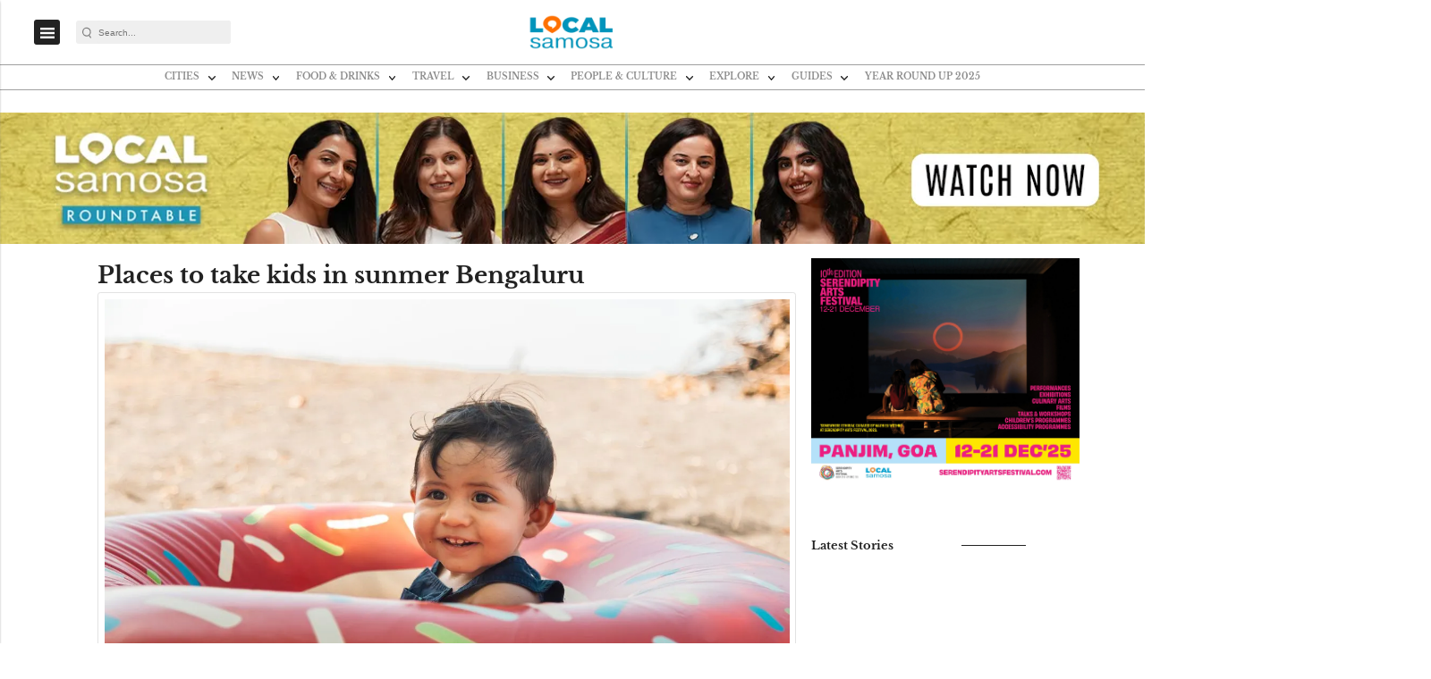

--- FILE ---
content_type: text/html; charset=utf-8
request_url: https://www.localsamosa.com/tags/places-to-take-kids-in-sunmer-bengaluru
body_size: 30704
content:
<!doctype html><html ⚡ lang="en" prefix="og: https://ogp.me/ns#" i-amphtml-layout i-amphtml-no-boilerplate transformed="self;v=1"><head><style amp-runtime i-amphtml-version="012403142137000">html{overflow-x:hidden!important}html.i-amphtml-fie{height:100%!important;width:100%!important}html:not([amp4ads]),html:not([amp4ads]) body{height:auto!important}html:not([amp4ads]) body{margin:0!important}body{-webkit-text-size-adjust:100%;-moz-text-size-adjust:100%;-ms-text-size-adjust:100%;text-size-adjust:100%}html.i-amphtml-singledoc.i-amphtml-embedded{-ms-touch-action:pan-y pinch-zoom;touch-action:pan-y pinch-zoom}html.i-amphtml-fie>body,html.i-amphtml-singledoc>body{overflow:visible!important}html.i-amphtml-fie:not(.i-amphtml-inabox)>body,html.i-amphtml-singledoc:not(.i-amphtml-inabox)>body{position:relative!important}html.i-amphtml-ios-embed-legacy>body{overflow-x:hidden!important;overflow-y:auto!important;position:absolute!important}html.i-amphtml-ios-embed{overflow-y:auto!important;position:static}#i-amphtml-wrapper{overflow-x:hidden!important;overflow-y:auto!important;position:absolute!important;top:0!important;left:0!important;right:0!important;bottom:0!important;margin:0!important;display:block!important}html.i-amphtml-ios-embed.i-amphtml-ios-overscroll,html.i-amphtml-ios-embed.i-amphtml-ios-overscroll>#i-amphtml-wrapper{-webkit-overflow-scrolling:touch!important}#i-amphtml-wrapper>body{position:relative!important;border-top:1px solid transparent!important}#i-amphtml-wrapper+body{visibility:visible}#i-amphtml-wrapper+body .i-amphtml-lightbox-element,#i-amphtml-wrapper+body[i-amphtml-lightbox]{visibility:hidden}#i-amphtml-wrapper+body[i-amphtml-lightbox] .i-amphtml-lightbox-element{visibility:visible}#i-amphtml-wrapper.i-amphtml-scroll-disabled,.i-amphtml-scroll-disabled{overflow-x:hidden!important;overflow-y:hidden!important}amp-instagram{padding:54px 0px 0px!important;background-color:#fff}amp-iframe iframe{box-sizing:border-box!important}[amp-access][amp-access-hide]{display:none}[subscriptions-dialog],body:not(.i-amphtml-subs-ready) [subscriptions-action],body:not(.i-amphtml-subs-ready) [subscriptions-section]{display:none!important}amp-experiment,amp-live-list>[update]{display:none}amp-list[resizable-children]>.i-amphtml-loading-container.amp-hidden{display:none!important}amp-list [fetch-error],amp-list[load-more] [load-more-button],amp-list[load-more] [load-more-end],amp-list[load-more] [load-more-failed],amp-list[load-more] [load-more-loading]{display:none}amp-list[diffable] div[role=list]{display:block}amp-story-page,amp-story[standalone]{min-height:1px!important;display:block!important;height:100%!important;margin:0!important;padding:0!important;overflow:hidden!important;width:100%!important}amp-story[standalone]{background-color:#000!important;position:relative!important}amp-story-page{background-color:#757575}amp-story .amp-active>div,amp-story .i-amphtml-loader-background{display:none!important}amp-story-page:not(:first-of-type):not([distance]):not([active]){transform:translateY(1000vh)!important}amp-autocomplete{position:relative!important;display:inline-block!important}amp-autocomplete>input,amp-autocomplete>textarea{padding:0.5rem;border:1px solid rgba(0,0,0,.33)}.i-amphtml-autocomplete-results,amp-autocomplete>input,amp-autocomplete>textarea{font-size:1rem;line-height:1.5rem}[amp-fx^=fly-in]{visibility:hidden}amp-script[nodom],amp-script[sandboxed]{position:fixed!important;top:0!important;width:1px!important;height:1px!important;overflow:hidden!important;visibility:hidden}
/*# sourceURL=/css/ampdoc.css*/[hidden]{display:none!important}.i-amphtml-element{display:inline-block}.i-amphtml-blurry-placeholder{transition:opacity 0.3s cubic-bezier(0.0,0.0,0.2,1)!important;pointer-events:none}[layout=nodisplay]:not(.i-amphtml-element){display:none!important}.i-amphtml-layout-fixed,[layout=fixed][width][height]:not(.i-amphtml-layout-fixed){display:inline-block;position:relative}.i-amphtml-layout-responsive,[layout=responsive][width][height]:not(.i-amphtml-layout-responsive),[width][height][heights]:not([layout]):not(.i-amphtml-layout-responsive),[width][height][sizes]:not(img):not([layout]):not(.i-amphtml-layout-responsive){display:block;position:relative}.i-amphtml-layout-intrinsic,[layout=intrinsic][width][height]:not(.i-amphtml-layout-intrinsic){display:inline-block;position:relative;max-width:100%}.i-amphtml-layout-intrinsic .i-amphtml-sizer{max-width:100%}.i-amphtml-intrinsic-sizer{max-width:100%;display:block!important}.i-amphtml-layout-container,.i-amphtml-layout-fixed-height,[layout=container],[layout=fixed-height][height]:not(.i-amphtml-layout-fixed-height){display:block;position:relative}.i-amphtml-layout-fill,.i-amphtml-layout-fill.i-amphtml-notbuilt,[layout=fill]:not(.i-amphtml-layout-fill),body noscript>*{display:block;overflow:hidden!important;position:absolute;top:0;left:0;bottom:0;right:0}body noscript>*{position:absolute!important;width:100%;height:100%;z-index:2}body noscript{display:inline!important}.i-amphtml-layout-flex-item,[layout=flex-item]:not(.i-amphtml-layout-flex-item){display:block;position:relative;-ms-flex:1 1 auto;flex:1 1 auto}.i-amphtml-layout-fluid{position:relative}.i-amphtml-layout-size-defined{overflow:hidden!important}.i-amphtml-layout-awaiting-size{position:absolute!important;top:auto!important;bottom:auto!important}i-amphtml-sizer{display:block!important}@supports (aspect-ratio:1/1){i-amphtml-sizer.i-amphtml-disable-ar{display:none!important}}.i-amphtml-blurry-placeholder,.i-amphtml-fill-content{display:block;height:0;max-height:100%;max-width:100%;min-height:100%;min-width:100%;width:0;margin:auto}.i-amphtml-layout-size-defined .i-amphtml-fill-content{position:absolute;top:0;left:0;bottom:0;right:0}.i-amphtml-replaced-content,.i-amphtml-screen-reader{padding:0!important;border:none!important}.i-amphtml-screen-reader{position:fixed!important;top:0px!important;left:0px!important;width:4px!important;height:4px!important;opacity:0!important;overflow:hidden!important;margin:0!important;display:block!important;visibility:visible!important}.i-amphtml-screen-reader~.i-amphtml-screen-reader{left:8px!important}.i-amphtml-screen-reader~.i-amphtml-screen-reader~.i-amphtml-screen-reader{left:12px!important}.i-amphtml-screen-reader~.i-amphtml-screen-reader~.i-amphtml-screen-reader~.i-amphtml-screen-reader{left:16px!important}.i-amphtml-unresolved{position:relative;overflow:hidden!important}.i-amphtml-select-disabled{-webkit-user-select:none!important;-ms-user-select:none!important;user-select:none!important}.i-amphtml-notbuilt,[layout]:not(.i-amphtml-element),[width][height][heights]:not([layout]):not(.i-amphtml-element),[width][height][sizes]:not(img):not([layout]):not(.i-amphtml-element){position:relative;overflow:hidden!important;color:transparent!important}.i-amphtml-notbuilt:not(.i-amphtml-layout-container)>*,[layout]:not([layout=container]):not(.i-amphtml-element)>*,[width][height][heights]:not([layout]):not(.i-amphtml-element)>*,[width][height][sizes]:not([layout]):not(.i-amphtml-element)>*{display:none}amp-img:not(.i-amphtml-element)[i-amphtml-ssr]>img.i-amphtml-fill-content{display:block}.i-amphtml-notbuilt:not(.i-amphtml-layout-container),[layout]:not([layout=container]):not(.i-amphtml-element),[width][height][heights]:not([layout]):not(.i-amphtml-element),[width][height][sizes]:not(img):not([layout]):not(.i-amphtml-element){color:transparent!important;line-height:0!important}.i-amphtml-ghost{visibility:hidden!important}.i-amphtml-element>[placeholder],[layout]:not(.i-amphtml-element)>[placeholder],[width][height][heights]:not([layout]):not(.i-amphtml-element)>[placeholder],[width][height][sizes]:not([layout]):not(.i-amphtml-element)>[placeholder]{display:block;line-height:normal}.i-amphtml-element>[placeholder].amp-hidden,.i-amphtml-element>[placeholder].hidden{visibility:hidden}.i-amphtml-element:not(.amp-notsupported)>[fallback],.i-amphtml-layout-container>[placeholder].amp-hidden,.i-amphtml-layout-container>[placeholder].hidden{display:none}.i-amphtml-layout-size-defined>[fallback],.i-amphtml-layout-size-defined>[placeholder]{position:absolute!important;top:0!important;left:0!important;right:0!important;bottom:0!important;z-index:1}amp-img[i-amphtml-ssr]:not(.i-amphtml-element)>[placeholder]{z-index:auto}.i-amphtml-notbuilt>[placeholder]{display:block!important}.i-amphtml-hidden-by-media-query{display:none!important}.i-amphtml-element-error{background:red!important;color:#fff!important;position:relative!important}.i-amphtml-element-error:before{content:attr(error-message)}i-amp-scroll-container,i-amphtml-scroll-container{position:absolute;top:0;left:0;right:0;bottom:0;display:block}i-amp-scroll-container.amp-active,i-amphtml-scroll-container.amp-active{overflow:auto;-webkit-overflow-scrolling:touch}.i-amphtml-loading-container{display:block!important;pointer-events:none;z-index:1}.i-amphtml-notbuilt>.i-amphtml-loading-container{display:block!important}.i-amphtml-loading-container.amp-hidden{visibility:hidden}.i-amphtml-element>[overflow]{cursor:pointer;position:relative;z-index:2;visibility:hidden;display:initial;line-height:normal}.i-amphtml-layout-size-defined>[overflow]{position:absolute}.i-amphtml-element>[overflow].amp-visible{visibility:visible}template{display:none!important}.amp-border-box,.amp-border-box *,.amp-border-box :after,.amp-border-box :before{box-sizing:border-box}amp-pixel{display:none!important}amp-analytics,amp-auto-ads,amp-story-auto-ads{position:fixed!important;top:0!important;width:1px!important;height:1px!important;overflow:hidden!important;visibility:hidden}amp-story{visibility:hidden!important}html.i-amphtml-fie>amp-analytics{position:initial!important}[visible-when-invalid]:not(.visible),form [submit-error],form [submit-success],form [submitting]{display:none}amp-accordion{display:block!important}@media (min-width:1px){:where(amp-accordion>section)>:first-child{margin:0;background-color:#efefef;padding-right:20px;border:1px solid #dfdfdf}:where(amp-accordion>section)>:last-child{margin:0}}amp-accordion>section{float:none!important}amp-accordion>section>*{float:none!important;display:block!important;overflow:hidden!important;position:relative!important}amp-accordion,amp-accordion>section{margin:0}amp-accordion:not(.i-amphtml-built)>section>:last-child{display:none!important}amp-accordion:not(.i-amphtml-built)>section[expanded]>:last-child{display:block!important}
/*# sourceURL=/css/ampshared.css*/</style><link rel="preload" href="https://cdn.ampproject.org/v0.js" as="script"><!-- <link rel="preconnect" href="https://securepubads.g.doubleclick.net/" crossorigin="use-credentials"> --><link rel="preconnect" href="https://img-cdn.publive.online/"><!-- <link rel="preconnect" href="https://d2vbj8g7upsspg.cloudfront.net/" crossorigin> --><link rel="preconnect" href="https://fonts.gstatic.com/" crossorigin><link rel="preconnect" href="https://analytics.thepublive.com/" crossorigin><!-- <link rel="preconnect" href="https://cdn.ampproject.org/" crossorigin> --><link rel="dns-prefetch" href="https://securepubads.g.doubleclick.net/"><link rel="dns-prefetch" href="https://www.googletagmanager.com/"><!-- <link rel="dns-prefetch" href="https://img-cdn.publive.online/"> --><!-- <link rel="dns-prefetch" href="https://d2vbj8g7upsspg.cloudfront.net/"> --><!-- <link rel="dns-prefetch" href="https://fonts.gstatic.com/"> --><link rel="preload" href="/static/css/bootstrap.min.css" as="style"><link rel="manifest" href="/manifest.json"><!-- favicon --><link rel="shortcut icon" type="image/webp" href="https://img-cdn.publive.online/fit-in/48x48/filters:format(webp)/local-samosal/media/agency_attachments/K6ZQdHWAS6QE9BQWz4ha.png"><!-- <meta https-equiv="Content-Security-Policy" content="upgrade-insecure-requests"> --><meta charset="UTF-8"><meta name="robots" content="max-image-preview:large"><meta name="viewport" content="width=device-width, initial-scale=1.0"><meta name="google-site-verification" content="vtfC4BzNG6uvNonTEYGQ8tw6Pt7B6pbipWMrCMl87r0"></meta><meta name="title" property="og:title" content="Places to take kids in sunmer Bengaluru"></meta><title> Places to take kids in sunmer Bengaluru</title><meta name="og:type" content="website"><meta name="url" property="og:url" content="https://www.localsamosa.com/tags/places-to-take-kids-in-sunmer-bengaluru"></meta><meta property="og:site_name" content="Local Samosa"></meta><meta name="og:locale" content="en_IN"><meta name="twitter:title" content="Places to take kids in sunmer Bengaluru"><meta property="twitter:site" content="Local Samosa"></meta><meta name="url" property="twitter:url" content="https://www.localsamosa.com/tags/places-to-take-kids-in-sunmer-bengaluru"></meta><meta name="twitter:image" content="https://img-cdn.publive.online/fit-in/1200x675/local-samosal/media/agency_attachments/sdHo8lJbdoq1EhywCxNZ.png"><meta name="twitter:card" content="summary_large_image"><meta name="image" property="og:image" content="https://img-cdn.publive.online/fit-in/1200x675/local-samosal/media/agency_attachments/sdHo8lJbdoq1EhywCxNZ.png"><meta property="og:image:width" content="1200"><meta property="og:image:height" content="675"><meta property="twitter:image:width" content="1200"><meta property="twitter:image:height" content="675"><link rel="alternate" type="application/rss+xml" title="Places to take kids in sunmer Bengaluru — RSS" href="https://www.localsamosa.com/rss/tags/places-to-take-kids-in-sunmer-bengaluru"><!-- json+ld for logo start--><script type="application/ld+json">
    {
      "@context": "https://schema.org",
      "@type": "WebSite",
      "url": "https://www.localsamosa.com",
      "potentialAction": {
        "@type": "SearchAction",
        "target": "https://www.localsamosa.com/search?title={search_term_string}",
        "query-input": "required name=search_term_string"
      }
    }
  </script><script type="application/ld+json">
      {
      "@context": "https://schema.org",
      "@type": "WebPage",
      "name": "Places to take kids in sunmer Bengaluru",
      "description": "",
      
      "speakable": {
        "@type": "SpeakableSpecification",
        "xpath": [
          "//title",
          "//meta[@name='description']/@content"
        ]
      },
      "url": "https://www.localsamosa.com/tags/places-to-take-kids-in-sunmer-bengaluru",
      "mainContentOfPage": "News",
      "inLanguage": "en"
    }
  </script><script type="application/ld+json">
    {
      "@context": "https://schema.org",
      "@type": "SiteNavigationElement",
      "name": ["home"
      
          
          
              
                  
                      ,"Ahmedabad"
                  
                  
              
                  
                      ,"Amritsar"
                  
                  
              
                  
                      ,"Bengaluru"
                  
                  
              
                  
                      ,"Bhopal"
                  
                  
              
                  
                      ,"Chandigarh"
                  
                  
              
                  
                      ,"Chennai"
                  
                  
              
                  
                      ,"Delhi NCR"
                  
                  
              
                  
                      ,"Goa"
                  
                  
              
                  
                      ,"Indore"
                  
                  
              
                  
                      ,"Jaipur"
                  
                  
              
                  
                      ,"Jodhpur"
                  
                  
              
                  
                      ,"Mumbai"
                  
                  
              
                  
                      ,"Kolkata"
                  
                  
              
                  
                      ,"Lucknow"
                  
                  
              
                  
                      ,"Hyderabad"
                  
                  
              
                  
                      ,"Pune"
                  
                  
              
                  
                      ,"Surat"
                  
                  
              
                  
                      ,"Udaipur"
                  
                  
              
                  
                      ,"Vadodara"
                  
                  
              
                  
                      ,"Varanasi"
                  
                  
              
          
      
          
          
              
                  
                      ,"Trending Now"
                  
                  
              
                  
                      ,"Local Round-up"
                  
                  
              
          
      
          
          
              
                  
                      ,"Reviews"
                  
                  
              
                  
                      ,"Discover/Recommendations"
                  
                  
              
                  
                      ,"Facts &amp; History"
                  
                  
              
                  
                      ,"Recipes"
                  
                  
              
                  
                      ,"Interviews"
                  
                  
              
                  
                      ,"Food &amp; Culture"
                  
                  
              
                  
                      ,"Local Finds"
                  
                  
              
          
      
          
          
              
                  
                      ,"Reviews"
                  
                  
              
                  
                      ,"Samosa Recommends"
                  
                  
              
                  
                      ,"Travel Stories"
                  
                  
              
                  
                      ,"Facts &amp; History"
                  
                  
              
                  
                      ,"Pop culture Inspired/ Cine Inspired"
                  
                  
              
                  
                      ,"Getaways"
                  
                  
              
                  
                      ,"Local Finds"
                  
                  
              
          
      
          
          
              
                  
                      ,"LocalPreneur Interviews"
                  
                  
              
                  
                      ,"Reviews"
                  
                  
              
                  
                      ,"Editor&#x27;s Picks"
                  
                  
              
                  
                      ,"Samosa Recommends"
                  
                  
              
                  
                      ,"Vyapaar stories"
                  
                  
              
                  
                      ,"Startup Samosa"
                  
                  
              
                  
                      ,"Local Bazaar"
                  
                  
              
                  
                      ,"Legacy Vyapaar"
                  
                  
              
                  
                      ,"Pop-Culture Inspired"
                  
                  
              
                  
                      ,"Celebrity Stories"
                  
                  
              
                  
                      ,"Services"
                  
                  
              
                  
                      ,"Industry Stories"
                  
                  
              
          
      
          
          
              
                  
                      ,"Local Kalakaar"
                  
                  
              
                  
                      ,"Local Avengers"
                  
                  
              
                  
                      ,"Culture &amp; Stories"
                  
                  
              
                  
                      ,"Book Reviews"
                  
                  
              
          
      
          
          
              
                  
                      ,"Events"
                  
                  
              
                  
                      ,"Activities"
                  
                  
              
                  
                      ,"Local Attractions"
                  
                  
              
          
      
          
          
              
                  
                      ,"Diwali"
                  
                  
              
                  
                      ,"Navratri"
                  
                  
              
                  
                      ,"Durga Puja"
                  
                  
              
                  
                      ,"Wedding"
                  
                  
              
                  
                      ,"Ganesh Chaturthi"
                  
                  
              
          
      
          
              ,"Year Round Up 2025"
          
          
      ],

      "url": ["https://www.localsamosa.com"
         
          
          
        
        
        ,"https://www.localsamosa.com/ahmedabad"
        
        
        
        
        ,"https://www.localsamosa.com/amritsar"
        
        
        
        
        ,"https://www.localsamosa.com/bengaluru"
        
        
        
        
        ,"https://www.localsamosa.com/bhopal"
        
        
        
        
        ,"https://www.localsamosa.com/chandigarh"
        
        
        
        
        ,"https://www.localsamosa.com/chennai"
        
        
        
        
        ,"https://www.localsamosa.com/delhi"
        
        
        
        
        ,"https://www.localsamosa.com/goa"
        
        
        
        
        ,"https://www.localsamosa.com/indore"
        
        
        
        
        ,"https://www.localsamosa.com/jaipur"
        
        
        
        
        ,"https://www.localsamosa.com/jodhpur"
        
        
        
        
        ,"https://www.localsamosa.com/mumbai"
        
        
        
        
        ,"https://www.localsamosa.com/kolkata"
        
        
        
        
        ,"https://www.localsamosa.com/lucknow"
        
        
        
        
        ,"https://www.localsamosa.com/hyderabad"
        
        
        
        
        ,"https://www.localsamosa.com/pune"
        
        
        
        
        ,"https://www.localsamosa.com/surat"
        
        
        
        
        ,"https://www.localsamosa.com/udaipur"
        
        
        
        
        ,"https://www.localsamosa.com/vadodara"
        
        
        
        
        ,"https://www.localsamosa.com/varanasi"
        
        
        
        
         
          
          
        
        
        ,"https://www.localsamosa.com/trending-now"
        
        
        
        
        ,"https://www.localsamosa.com/news/local-round-up"
        
        
        
        
         
          
          
        
        
        ,"https://www.localsamosa.com/reviews"
        
        
        
        
        ,"https://www.localsamosa.com/samosa-recommends"
        
        
        
        
        ,"https://www.localsamosa.com/food-and-drinks/facts-history"
        
        
        
        
        ,"https://www.localsamosa.com/food-and-drinks/recipes"
        
        
        
        
        ,"https://www.localsamosa.com/food-and-drinks/interviews"
        
        
        
        
        ,"https://www.localsamosa.com/food-and-drinks/food-culture"
        
        
        
        
        ,"https://www.localsamosa.com/local-finds"
        
        
        
        
         
          
          
        
        
        ,"https://www.localsamosa.com/travel/reviews"
        
        
        
        
        ,"https://www.localsamosa.com/samosa-recommends"
        
        
        
        
        ,"https://www.localsamosa.com/travel/travel-stories"
        
        
        
        
        ,"https://www.localsamosa.com/travel/facts-history"
        
        
        
        
        ,"https://www.localsamosa.com/travel/pop-culture-inspired"
        
        
        
        
        ,"https://www.localsamosa.com/travel/getaways"
        
        
        
        
        ,"https://www.localsamosa.com/travel/local-finds"
        
        
        
        
         
          
          
        
        
        ,"https://www.localsamosa.com/localpreneurs"
        
        
        
        
        ,"https://www.localsamosa.com/business/reviews"
        
        
        
        
        ,"https://www.localsamosa.com/business/editors-picks"
        
        
        
        
        ,"https://www.localsamosa.com/business/samosa-recommends"
        
        
        
        
        ,"https://www.localsamosa.com/business/vyapaar-stories"
        
        
        
        
        ,"https://www.localsamosa.com/business/startup-samosa"
        
        
        
        
        ,"https://www.localsamosa.com/local-bazaar"
        
        
        
        
        ,"https://www.localsamosa.com/business/legacy-vyapaar"
        
        
        
        
        ,"https://www.localsamosa.com/celebrity-inspired"
        
        
        
        
        ,"https://www.localsamosa.com/celebrity-inspired"
        
        
        
        
        ,"https://www.localsamosa.com/services"
        
        
        
        
        ,"https://www.localsamosa.com/business/industry-stories"
        
        
        
        
         
          
          
        
        
        ,"https://www.localsamosa.com/local-kalakaar"
        
        
        
        
        ,"https://www.localsamosa.com/local-avengers"
        
        
        
        
        ,"https://www.localsamosa.com/people-culture/stories"
        
        
        
        
        ,"https://www.localsamosa.com/people-culture/book-reviews"
        
        
        
        
         
          
          
        
        
        ,"https://www.localsamosa.com/events"
        
        
        
        
        ,"https://www.localsamosa.com/explore/activities"
        
        
        
        
        ,"https://www.localsamosa.com/explore/local-attractions"
        
        
        
        
         
          
          
        
        
        ,"https://www.localsamosa.com/guides/diwali"
        
        
        
        
        ,"https://www.localsamosa.com/guides/navratri"
        
        
        
        
        ,"https://www.localsamosa.com/guides/durga-puja"
        
        
        
        
        ,"https://www.localsamosa.com/guides/wedding"
        
        
        
        
        ,"https://www.localsamosa.com/guides/ganesh-chaturthi"
        
        
        
        
         
          
            ,"https://www.localsamosa.com/year-round-up-2025"
            
          
        ]
    }
  </script><script type="application/ld+json">
{
    "@context": "https://schema.org",
    "@type": "BreadcrumbList",
    "itemListElement": [{
        "@type": "ListItem",
        "position": 1,
        "name": "Local Samosa",
        "item": "https://www.localsamosa.com"
    },
    {
        "@type": "ListItem",
        "position": 2,
        "name": "Tags",
        "item": "https://www.localsamosa.com/tags"
    },
    {
        "@type": "ListItem",
        "position": 3,
        "name": "Places to take kids in sunmer Bengaluru",
        "item": "https://www.localsamosa.com/tags/places-to-take-kids-in-sunmer-bengaluru"
    }]
}
</script><script type="application/ld+json">
        {
          "@context":"https://schema.org",
          "@type":"ItemList",
          "itemListElement":[
            
          ]
        }
    </script><!-- Category, Tag & Author Section --><link rel="preload" fetchpriority="high" as="image" href="https://img-cdn.publive.online/fit-in/1280x720/filters:format(webp)/local-samosal/media/media_files/sFl5CkhmvTpxTLnui0fr.jpg"><script async src="https://cdn.ampproject.org/v0.js"></script><script async custom-element="amp-ad" src="https://cdn.ampproject.org/v0/amp-ad-0.1.js"></script><script async custom-element="amp-sticky-ad" src="https://cdn.ampproject.org/v0/amp-sticky-ad-1.0.js"></script><script async custom-element="amp-social-share" src="https://cdn.ampproject.org/v0/amp-social-share-0.1.js"></script><link rel="stylesheet" href="/static/css/bootstrap.min.css"><style amp-custom>@font-face{font-family:'Libre Baskerville';font-style:italic;font-weight:400;src:url(https://fonts.gstatic.com/s/librebaskerville/v14/kmKhZrc3Hgbbcjq75U4uslyuy4kn0qNcWxEQDA.woff2) format('woff2');unicode-range:U+0000-00FF,U+0131,U+0152-0153,U+02BB-02BC,U+02C6,U+02DA,U+02DC,U+0304,U+0308,U+0329,U+2000-206F,U+2074,U+20AC,U+2122,U+2191,U+2193,U+2212,U+2215,U+FEFF,U+FFFD;}@font-face{font-family:'Libre Baskerville';font-style:normal;font-weight:400;src:url(https://fonts.gstatic.com/s/librebaskerville/v14/kmKnZrc3Hgbbcjq75U4uslyuy4kn0qNZaxM.woff2) format('woff2');unicode-range:U+0000-00FF,U+0131,U+0152-0153,U+02BB-02BC,U+02C6,U+02DA,U+02DC,U+0304,U+0308,U+0329,U+2000-206F,U+2074,U+20AC,U+2122,U+2191,U+2193,U+2212,U+2215,U+FEFF,U+FFFD;}@font-face{font-family:'Libre Baskerville';font-style:normal;font-weight:700;src:url(https://fonts.gstatic.com/s/librebaskerville/v14/kmKiZrc3Hgbbcjq75U4uslyuy4kn0qviTgY3KcA.woff2) format('woff2');unicode-range:U+0000-00FF,U+0131,U+0152-0153,U+02BB-02BC,U+02C6,U+02DA,U+02DC,U+0304,U+0308,U+0329,U+2000-206F,U+2074,U+20AC,U+2122,U+2191,U+2193,U+2212,U+2215,U+FEFF,U+FFFD;}:root{--pub-font-family:'Libre Baskerville',sans-serif;}:root{--p-nav-txt-color:#8D8D8D;--p-main-bg-color:#fff;--p-txt-1-color:#181818;--p-txt-color:#303030;--p-icon-color:#000;--p-svg-fill:#181818;--p-svg-fill-bg:#fff;--p-ad-div-color:#F5F5F5;--p-sec-bg--color:#fff;--p-card-author-color:#EBEBEB;--p-rec-color:#fff;--p-nav-border-color:#A0A0A0;--p-s-form-bg-color:#EFEFEF;--p-bg-high-color:#fff;}:root{--white:#ffffff;--white-rgb:255,255,255;--black:#000000;--black-rgb:0,0,0;--primary:#fd9250;--primary-rgb:253,146,80;--p-black:#4b4b4b;--time-color:#423e3e;--publisher_color:#222222;--link_text_color:#FFFFFF;}body{font-family:var( --pub-font-family);background-color:var(--p-main-bg-color);}.primary_font{font-family:var( --pub-font-family);}.secondary_font{font-family:var( --pub-font-family-secondary);}a{color:var(--p-txt-1-color);}a:hover{color:var(--p-txt-1-color);}.nav_color{background-color:#ffffff;}button{cursor:pointer;outline:none;border:none;}a{text-decoration:none;}p{font-size:14px;}.share-btn-amp{background:#25D366;padding:0.5em;border-radius:5px;color:#ffffff;}.share-btn-amp:hover{color:#fff;}.btn-amp-fb{background:#3b5998;}.btn-amp-twit{background:#1da1f2;}.header-class{background-color:var(--p-main-bg-color);position:relative;transition:0.5s ease-in-out;position:fixed;top:0;left:0;width:100%;z-index:9060;}.header-top{background:#ffffff;display:flex;justify-content:flex-start;align-items:center;height:90px;}.mob-menu-open-btn,.lang-and-search .select-lang-btn,.lang-and-search .search-btn{background-color:transparent;border:none;outline:none;cursor:pointer;padding:0;margin:0;}.lang-and-search .select-lang-btn{margin-right:30px;}.lang-and-search .search-btn{margin-right:20px;}.right_banner{text-align:center;margin-top:9px;}.left_banner{text-align:center;margin-top:10px;}.social-link{display:flex;align-items:center;}.sidebar_social_link{justify-content:center;}.social-link svg{fill:var(--p-icon-color);}.social-link .svg_bg{fill:var(--p-main-bg-color);}.social-link a{margin-right:10px;}.page-links a{width:100%;display:flex;align-items:center;color:var(--p-txt-1-color);margin-bottom:20px;font-weight:500;font-size:12px;line-height:14px;text-transform:uppercase;}.tc-and-privacy-text a{color:var(--black);font-weight:600;}.search-form button{background-color:transparent;border:none;outline:none;cursor:pointer;padding:0;margin:0;}.search-form button svg{width:22px;height:22px;}.select-lang-modal{background-color:rgba(var(--black-rgb),0.5);}.select-lang-modal a{color:var(--black);font-size:16px;font-weight:500;padding:5px 0;border-bottom:1px solid #4b4b4b1a;}.select-lang-modal a svg circle#Ellipse_195{opacity:0;}.select-lang-modal a.active svg circle#Ellipse_195{opacity:1;}.select-lang-modal .modal-content{position:relative;display:flex;flex-direction:column;width:100%;pointer-events:auto;background-color:#fff;background-clip:padding-box;border:none;border-radius:10px;outline:0;}.select-lang-modal .cancel-btn{outline:none;border:none;background-color:var(--white);color:rgba(var(--black-rgb),0.5);font-size:15px;font-weight:600;}@media screen and (max-width:576px){.modal-dialog{margin-top:30%;}.lang-and-search .search-btn{margin-right:10px;}.lang-and-search .search-btn svg{width:20px;height:20px;}}strong{margin-bottom:30px;}.modal{z-index:110;background:rgba(0,0,0,0.7);}.lightbox-shadow{max-height:100%;height:100%;overflow:auto;background:rgba(0,0,0,0.7);}.background_trans{background-color:transparent;}amp-sidebar{max-width:100vw;}.amp-sidebar-mask{z-index:0;}a{text-decoration:none;}.d-md-block{display:block}.js_date{display:none;}.display-none{display:none;}.display-block{display:block;}.display-in-block{display:inline-block;}.side-banner-sticky{position:sticky;}.amp-next-page-separator{border-top:1px solid lightgrey;}.next-article-dropdown{font-size:18px;padding:15px 30px;display:inline-block;border:1px solid #b0b0b0;cursor:default;background:var(--p-sec-bg--color);color:var(--p-txt-1-color);z-index:9;align-items:center;zoom:0.8;}.read-more-article-box{display:flex;align-items:center;}.divider-line{flex-grow:1;border-bottom:1px solid #b0b0b0;}.unselectable{-webkit-user-select:none;-webkit-touch-callout:none;-moz-user-select:none;-ms-user-select:none;user-select:none;}.top-ad{margin:45px auto 0px auto;}.max-width{width:985px;}.subscribe-text{display:flex;flex-direction:column;align-items:center;align-items:flex-start;zoom:0.9;margin:20px;}.subscribe-text-head{color:var(--p-txt-1-color);font-size:24px;font-style:normal;font-weight:700;line-height:41.197px;}.subscribe-text input{border:1px solid #b3b3b3;border-radius:10px;font-style:normal;font-weight:400;font-size:16px;line-height:24px;color:var(--p-txt-color);padding:7px 15px;background-color:var(--p-bg-high-color);}.subscribe-text button{background:#222222;border-radius:8px;}.subscribe-text button span{font-style:normal;font-weight:600;font-size:20px;line-height:30px;color:#FFFFFF;}.my-float{z-index:10}.modal-close{position:absolute;left:90%;top:16px;z-index:10;}.back_to_home{background:#222222;border-radius:8px;display:flex;flex-direction:row;justify-content:center;align-items:center;padding:0px 122px;}.floating_video{position:fixed;bottom:20px;right:20px;z-index:100;}.subscribe-text-head-right-side{font-style:normal;font-weight:700;font-size:30px;line-height:38px;color:var(--p-txt-1-color);}.nav-user-account{margin-right:10px;margin-left:10px;}.nav-user-account button{background-color:transparent;display:flex;justify-content:space-around;align-items:center;gap:5px;padding:0px;}#user-dropdown-icon{fill:white;width:0.95rem;margin-top:0.4rem;}.nav-user-account .user-sign-up-btn{background-color:#222222;border-radius:4px;font-size:inherit;font-size:12px;font-weight:600;padding:7px 11px;color:#FFFFFF;}.sign-up-modal{margin-top:4rem;}.sign-up-modal-content{position:relative;display:flex;justify-content:center;align-items:center;flex-direction:column;padding:3rem 2rem;gap:1rem;cursor:default;}.sign-up-modal-content label{font-weight:400;margin:0;font-weight:400;font-size:32px;line-height:150%;text-align:center;color:#000000;}.sign-up-modal-content .signup-up-options-route{margin:0;}.sign-up-modal-content .signup-up-option{padding:0.3rem 1rem;border:1px solid #D9D9D9;list-style:none;margin:1rem 0;border-radius:30px;font-weight:500;font-size:14px;line-height:35px;letter-spacing:0.02em;color:#000000;}.sign-up-modal-content .signup-up-option button,.sign-up-modal-content .signup-up-option a{background-color:transparent;width:100%;height:100%;gap:10px;display:flex;justify-content:flex-start;align-items:center;font-weight:400;}.sign-up-modal-content .signup-up-option img{height:1.1rem;width:2rem;}.close-sign-up-btn{position:absolute;top:10px;right:1rem;background-color:transparent;padding:0;}.close-sign-up-btn svg{fill:#757575;width:1rem;}.signup-up-divider{display:flex;justify-content:center;align-items:center;gap:10px;font-weight:400;font-size:20px;line-height:150%;}.signup-up-divider .divider{border:1px solid #eaecf2;display:flex;flex-grow:0;height:0.01px;width:12rem;}.login-redirect_wrapper{font-size:14px;}.login-redirect_wrapper p{margin:0;}.login-redirect_wrapper #login-redirect{color:#3478EB;cursor:pointer;}.signup-tnc{font-size:12px;margin:0;text-align:center;}.signup-tnc a{color:#222222;cursor:pointer;}.user-account-logo{background-color:#222222;border-radius:4px;font-size:12px;font-weight:600;padding:7px 11px;color:#FFFFFF;}.user-account-logo svg{fill:#adaaaa;width:1rem;}.user-account-logo img{width:100%;height:100%;}.navbar-user-dropdown{position:absolute;background-color:var(--p-main-bg-color);top:2.2rem;right:3rem;z-index:999;border:1px solid #B7B7B7;}.navbar-user-dropdown ul{margin:0;}.navbar-user-dropdown li{width:11rem;background-color:white;padding:4px 22px 4px 16px;gap:8px;list-style:none;}.navbar-user-dropdown li a{width:100%;display:block;}.authorised-user-logo{width:40px;}.signup-wrapper{margin:8px 0;text-align:center;}.custom-google-button{display:none;}.line_clamp{display:-webkit-box;-webkit-box-orient:vertical;overflow:hidden;}.lang_modal{z-index:1041;overflow:auto;}.lang_modal .lang_a{border-bottom:1px solid lightgrey;padding:0.5rem 0px;}.mega-menu ol,.mega-menu .first-submenu{padding:0;}.old-nav{text-transform:uppercase;}.mega-menu .main-menu label.main-menu-dropdown-icon{width:100%;cursor:pointer;z-index:10;}.mega-menu .main-menu input[type='checkbox']:checked + .main-menu-dropdown-list-sidebar{display:block;}.mega-menu .main-menu input[type='checkbox']:checked + .main-menu-dropdown-list{display:block;}.mega-menu .main-menu input[type='checkbox']:not(:checked) + .main-menu-dropdown-list-sidebar{display:none;}.mega-menu .main-menu input[type='checkbox']{display:none;}.mega-menu #mobile-menu{position:relative;display:block;padding:16px;cursor:pointer;}.mega-menu #mobile-menu span.main-menu-dropdown-icon{bottom:0;width:50px;cursor:pointer;}.mega-menu #mobile-menu .main-menu-dropdown-icon,.mega-menu #mobile-menu span.main-menu-dropdown-icon{position:absolute;top:0;right:0;}.mega-menu .main-menu{z-index:100;font-weight:400;font-size:14px;}.mega-menu .main-menu .main-menu-dropdown{position:relative;display:block;}.mobile-nav .new-header .main-menu .main-menu-dropdown{border-bottom:1px solid #e7e7e7;margin:0px 5px;}.desktop-nav .second-submenu.more_10{min-height:75vh;position:static;}.desktop-nav .first-submenu,.desktop-nav .second-submenu{position:static;text-transform:capitalize;min-height:100%;}.mega-menu .main-menu .main-menu-dropdown-list a{transition:transform 0.25s ease-out;transition:transform 0.25s ease-out,-webkit-transform 0.25s ease-out;-webkit-transform:translate3d(0,0,0);transform:translate3d(0,0,0);}.mega-menu .main-menu .main-menu-dropdown-list a:hover{-webkit-transform:translate3d(3px,0,0);transform:translate3d(3px,0,0);}.mega-menu .main-menu label.main-menu-dropdown-icon,.mega-menu .main-menu li label.main-menu-dropdown-icon{position:absolute;top:auto;right:0;padding:10px 0px;height:100%;}.mega-menu .main-menu>ul>li a{overflow:hidden;text-overflow:ellipsis;white-space:nowrap;padding:10px 7px;cursor:pointer;position:relative;display:block;min-width:50px;}.header .main-menu .main-menu-dropdown-list{position:absolute;left:0;z-index:100;padding:0;min-width:250px;max-width:350px;background-color:var(--p-main-bg-color);}.header .main-menu .main-menu-dropdown-list.second-submenu{top:0rem;left:100%;}.header .main-menu .main-menu-dropdown-list-sidebar{z-index:100;display:none;min-width:150px;max-width:250px;}.item_container{border-top:var(--p-nav-border-color) 1px solid;border-bottom:var(--p-nav-border-color) 1px solid;}@media (max-width:1199.98px){.mega-menu .main-menu>ul>li a{overflow:hidden;text-overflow:ellipsis;white-space:nowrap;padding:6px 5px;cursor:pointer;position:relative;display:block;}}.header .main-menu input[type='checkbox'] + .main-menu-dropdown-list{display:none;}.desktop-nav .header .main-menu li:hover>input[type='checkbox'] + .main-menu-dropdown-list{display:block;}.hover_bottom::after{content:"";position:absolute;bottom:0px;left:50%;transform:translateX(-50%);width:100%;height:2px;background-color:#222222;transition:all 0.3s ease-in-out;opacity:0;}.active_link_nav_nested::after{opacity:1;color:#222222;}.anchor:hover{color:#222222;}.navbar_name{display:inline-block;width:max-content;color:var(--p-nav-txt-color);}.sub_navbar_name{display:inline-block;width:max-content;color:var(--p-nav-txt-color);}.desktop-nav .navbar_name .dropdown-item-s:hover{color:#222222;font-weight:600;}.dropdown-item-s .main-menu-dropdown-icon svg path{stroke:#222222;stroke-width:2px;}.dropdown-item-s:hover .main-menu-dropdown-icon svg path{stroke:#222222;}.navbar_name:hover{color:#222222;font-weight:600;}.navbar_name .main-menu-dropdown-icon svg path{stroke:#8D8D8D;}.navbar_name:hover .main-menu-dropdown-icon svg path{stroke:#222222;}.header .main-menu .main-menu-dropdown-list .more_10{max-width:800px;grid-template-columns:repeat(4,1fr);grid-auto-rows:max-content;}.desktop-nav .header .main-menu .main-menu-dropdown-list .more_10 li{padding:2px 0px;margin-right:3.5rem;}.mobile-nav .new-header .main-menu .main-menu-dropdown-list .more_10 li{padding:4px 0px;margin:0px;}.desktop-nav .header .main-menu li:hover>input[type='checkbox'] + .main-menu-dropdown-list.more_10{display:grid;}.mega-menu .main-menu input[type='checkbox']:checked + .main-menu-dropdown-list-sidebar{display:block;}.desktop-nav .header .main-menu .first-submenu .dropdown-item-s{width:96%;}.header .main-menu .dropdown-item-s{display:inline-flex;width:100%;justify-content:space-between;align-items:center;position:relative;}.desktop-nav .header .main-menu .dropdown-item-s{padding:0px 7px;}.desktop-nav .main-menu{display:flex;align-items:center;position:relative;justify-content:center;}.mobile-nav .header .main-menu .main-menu-dropdown-list{position:static;border:none;}.mobile-nav .header .main-menu .main-menu-dropdown-list li{position:relative;border:none;margin:10px 4px;}.mobile-nav .second-submenu{padding-left:3rem;}.mobile-nav .header .main-menu .main-menu-dropdown-list{list-style:none;margin:0;display:flex;flex-direction:column;max-width:100%;width:100%;}.mobile-nav .header .main-menu .main-menu-dropdown-list a{border-radius:0px;background-color:inherit;}.desktop-nav .header .page-links{display:none;}.mobile-nav .main-menu{padding:}.mobile-nav .new-header .main-menu .main-menu-dropdown a{font-size:16px;font-weight:700;text-transform:uppercase;z-index:12;}.main-menu .main-menu-dropdown li{list-style:none;}.desktop-nav .main-menu .new-menu .dropdown-item-s.first-drop a{font-size:15px;font-weight:700;text-transform:uppercase;}.new-header .main-menu .main-menu-dropdown .first-submenu a{font-size:15px;font-weight:700;}.desktop-nav .new-header .main-menu .main-menu-dropdown .first-submenu .dropdown-item-s>.navbar_name{padding:10px 30px;}.mobile-nav .new-header .main-menu .main-menu-dropdown .first-submenu a{padding:10px 2px;text-transform:capitalize;font-size:14px;font-weight:600;}.new-header .main-menu .main-menu-dropdown .first-submenu .second-submenu a{font-size:14px;font-weight:400;padding:7px 15px 7px 0px;}.mobile-nav .new-header .main-menu .main-menu-dropdown .first-submenu .second-submenu a{padding:10px 15px 10px 0px;width:fit-content;}.mobile-nav .main-menu .first-submenu a{font-size:15px;font-weight:600;}.mobile-nav .main-menu .first-submenu .dropdown-item-s .main-menu-dropdown-icon{transform:rotate(90deg);}.header .main-menu .second-submenu{padding:revert;}.main-menu .second-submenu li{list-style:disc;}.mobile-nav .main-menu .second-submenu{padding-left:17px;}.sidebar-multi-level nav{padding:0px 16px;padding-top:2rem;}.sidebar-multi-level .main-menu-dropdown{padding:10px 0px;}.header .main-menu .main-menu-dropdown-list.second-submenu.left{left:auto;right:100%;}ul .first-submenu li:hover{color:#222222;}.desktop-nav ul .first-submenu li:hover{background-color:#F3F3F5;}ul .first-submenu li a:hover{color:#222222;}.desktop-nav .header .main-menu .main-menu-dropdown-list .second-submenu{background:#F3F3F5}.mobile-nav .page-links li{color:#222222;list-style:disc;}.mobile-nav ul.page-links{padding-left:2.6rem;}.sidebar-multi-level .navbar_name{border-radius:0px;}.old-nav .desktop-nav .main-menu.not-nested{justify-content:flex-start;padding-left:0px;}.morestory,.morestory:hover{color:#222222;}:root{--background-color-notification:black;--ad_display:none;}:root{--background-color-notification:#222222;}.publisher_color{color:#222222;}.nav,.row{flex-wrap:wrap}.card,.navbar{position:relative}.card,.modal-content,body{background-color:#fff}*,::after,::before{box-sizing:border-box}@media (prefers-reduced-motion:no-preference){:root{scroll-behavior:smooth}}body{margin:0;font-size:1rem;font-weight:400;line-height:1.5;color:#212529;-webkit-text-size-adjust:100%;-webkit-tap-highlight-color:transparent}.h4,.h5,h3,h4,h5{margin-top:0;margin-bottom:.5rem;font-weight:500;line-height:1.2}p,ul{margin-top:0;margin-bottom:1rem}.mb-0,.nav,ul ul{margin-bottom:0}.h4,h4{font-size:calc(1.275rem + .3vw)}.h5,h5{font-size:1.25rem}ul{padding-left:2rem}strong{font-weight:bolder}a:not([href]):not([class]),a:not([href]):not([class]):hover{color:inherit;text-decoration:none}img,svg{vertical-align:middle}button{border-radius:0}button:focus:not(:focus-visible){outline:0}[type=button],[type=submit],button{-webkit-appearance:button}[type=button]:not(:disabled),[type=submit]:not(:disabled),button:not(:disabled){cursor:pointer}::-moz-focus-inner{padding:0;border-style:none}[type=search]{outline-offset:-2px;-webkit-appearance:textfield}::-webkit-search-decoration{-webkit-appearance:none}::-webkit-color-swatch-wrapper{padding:0}::file-selector-button{font:inherit}::-webkit-file-upload-button{font:inherit;-webkit-appearance:button}.d-none,[hidden]{display:none}.card,.nav,.navbar,.row{display:flex}.container{width:100%;padding-right:var(--bs-gutter-x,.75rem);padding-left:var(--bs-gutter-x,.75rem);margin-right:auto;margin-left:auto}@media (min-width:576px){.container{max-width:540px}}@media (min-width:768px){.container{max-width:720px}.col-md-12{flex:0 0 auto;width:100%}}@media (min-width:992px){.container{max-width:960px}.col-lg-3{flex:0 0 auto;width:25%}.col-lg-4{flex:0 0 auto;width:33.3333333333%}.col-lg-6{flex:0 0 auto;width:50%}.col-lg-8{flex:0 0 auto;width:66.6666666667%}.col-lg-9{flex:0 0 auto;width:75%}}@media (min-width:1200px){.h4,h4{font-size:1.5rem}.container{max-width:1140px}}@media (min-width:1400px){.container{max-width:1320px}}.row{--bs-gutter-x:1.5rem;--bs-gutter-y:0;margin-top:calc(var(--bs-gutter-y) * -1);margin-right:calc(var(--bs-gutter-x)/ -2);margin-left:calc(var(--bs-gutter-x)/ -2)}.row>*{flex-shrink:0;width:100%;max-width:100%;padding-right:calc(var(--bs-gutter-x)/ 2);padding-left:calc(var(--bs-gutter-x)/ 2);margin-top:var(--bs-gutter-y)}.px-3{padding-right:1rem;padding-left:1rem}.py-1{padding-top:.25rem;padding-bottom:.25rem}.fade{transition:opacity .15s linear}.fade:not(.show){opacity:0}.nav{padding-left:0;list-style:none}.navbar{flex-wrap:wrap;align-items:center;justify-content:space-between;padding-top:.5rem;padding-bottom:.5rem}.navbar>.container{display:flex;flex-wrap:inherit;align-items:center;justify-content:space-between}.card{flex-direction:column;min-width:0;word-wrap:break-word;background-clip:border-box;border:1px solid rgba(0,0,0,.125);border-radius:.25rem}.card-body{flex:1 1 auto;padding:1rem}.card-title{margin-bottom:.5rem}.card-img-top{width:100%;border-top-left-radius:calc(.25rem - 1px);border-top-right-radius:calc(.25rem - 1px)}.modal{position:fixed;top:0;left:0;z-index:1060;display:none;width:100%;height:100%;overflow:hidden;outline:0}.modal-dialog{position:relative;width:auto;margin:.5rem;pointer-events:none}.modal.fade .modal-dialog{transition:transform .3s ease-out;transform:translate(0,50px)}@media (prefers-reduced-motion:reduce){.fade,.modal.fade .modal-dialog{transition:none}}.modal-content{position:relative;display:flex;flex-direction:column;width:100%;pointer-events:auto;background-clip:padding-box;border:1px solid rgba(0,0,0,.2);border-radius:.3rem;outline:0}.modal-header{display:flex;flex-shrink:0;align-items:center;justify-content:space-between;padding:1rem;border-bottom:1px solid #dee2e6;border-top-left-radius:calc(.3rem - 1px);border-top-right-radius:calc(.3rem - 1px)}.modal-header .btn-close{padding:.5rem;margin:-.5rem -.5rem -.5rem auto}.modal-title{margin-bottom:0;line-height:1.5}.modal-body{position:relative;flex:1 1 auto;padding:1rem}.modal-footer{display:flex;flex-wrap:wrap;flex-shrink:0;align-items:center;justify-content:flex-end;padding:.75rem;border-top:1px solid #dee2e6;border-bottom-right-radius:calc(.3rem - 1px);border-bottom-left-radius:calc(.3rem - 1px)}.modal-footer>*{margin:.25rem}@media (min-width:576px){.modal-dialog{max-width:500px;margin:1.75rem auto}}.sticky-top{position:-webkit-sticky;position:sticky;top:0;z-index:1020}.visually-hidden{position:absolute;width:1px;height:1px;padding:0;margin:-1px;overflow:hidden;clip:rect(0,0,0,0);white-space:nowrap;border:0}.d-block{display:block}.d-flex{display:flex}.border-0{border:0}.w-100{width:100%}.flex-column{flex-direction:column}.justify-content-center{justify-content:center}.justify-content-between,.justify-content-lg-between{justify-content:space-between}.align-items-center{align-items:center}.me-2{margin-right:.5rem}.mb-3{margin-bottom:1rem}.px-0{padding-right:0;padding-left:0}.py-0{padding-top:0;padding-bottom:0}.ps-3{padding-left:1rem}.text-center{text-align:center}.visible{visibility:visible}@media (min-width:992px){.d-lg-block{display:block}.d-lg-none{display:none}}.mt-4{margin-top:1.5rem}.text-start{text-align:left}.py-3{padding-top:1rem;padding-bottom:1rem}.p-3{padding:1rem}.border-bottom{border-bottom:1px solid #dee2e6}.mb-1{margin-bottom:.25rem}.mt-3{margin-top:1rem}.h-100{height:100%}:root{--main-div-margin:19px auto;--article-share-top-hieght:calc(130px );--live-blog-article-share-top-hieght:calc(180px );--main-div-padding:calc(126px );--ad_display:flex;}.uni-padding{margin:0 auto;}.brand-name{position:absolute;left:50%;transform:translateX(-50%);}.brand-name>img{}.lang-and-search{position:absolute;right:1rem;display:flex;align-items:center;}.lang-and-search.non_amp{right:2rem;}.nav-a-pad{padding:10px 15px;}.hover_bottom:hover::after{opacity:1;color:black;}.active_link_navbar::after{opacity:1;background:#222222;}.active_link_navbar{color:#222222;font-weight:600;}.ads-top{width:728px;height:180px;margin:19px auto;margin-top:60px;margin-bottom:100px;}.ads-top img{width:728px;height:180px;}.ads-main{width:728px;height:180px;margin:75px auto;}.ads-main img{width:728px;height:180px;}.main{max-width:1300px;display:grid;grid-template-columns:1fr 1fr;margin:var( --main-div-margin);justify-content:center;gap:13px;}.title_link{color:var(--p-txt-1-color);}.desc_link{color:var(--p-border-color);}.clickable,.clickable:hover{text-decoration:none;}.page{font-style:normal;}#right-col{width:330px;min-height:300px;height:fit-content;position:sticky;}#left-col{width:985px;height:fit-content;}.category-link{font-size:14px;font-weight:700;line-height:26px;margin-right:auto;text-decoration:none;}.small-post{font-weight:600;font-size:16px;line-height:24px;}.post-cover{width:298.34px;position:relative;}.p-cover{width:298.34px;object-position:0 0;}.post-title{word-break:break-word;word-wrap:break-word;display:-webkit-box;-webkit-line-clamp:2;-webkit-box-orient:vertical;overflow:hidden;color:var(--p-txt-1-color);font-size:16px;font-weight:600;font-size:16px;line-height:normal;margin-top:9px;padding-top:3px;margin-bottom:10px;min-height:2.5rem;}.category{font-weight:800;font-size:26px;line-height:38px;color:var(--p-txt-1-color)}.stick-wo-bottom{position:fixed;margin-left:900px !important;}.ads{width:300px;height:250px;}.ads img{width:300px;height:250px;}.suscribe-text{font-style:normal;font-weight:800;font-size:20px;line-height:38px;margin-bottom:5px;}.emailbar{width:300px;position:relative;}.input-em{margin:10px 0px;width:296px;height:35px;background:#FFFFFF;border:1px solid #CFCFCF;border-radius:10px;box-sizing:border-box;outline:none;margin:0;padding:0 5px;}.jeg_search_button{background-color:transparent;}.l-title{width:300px;margin-bottom:30px;font-style:normal;color:#222222;font-weight:600;font-size:16px;line-height:20px;position:relative;}.line{content:"";margin-left:14px;display:block;width:137px !important;height:2px;background:#222222;}.line-title{display:contents;}.category-title{display:inline-flex;align-items:center;}.latest-news{margin-bottom:30px;display:flex;object-fit:cover;}.stick-after{position:fixed;bottom:0;margin-left:900px !important;}.l-cover img{width:134px;object-position:0 0;}.l-cover{width:134px;position:relative;}.description{width:300px;color:var(--p-txt-color);}.desc{margin-left:12px;font-style:normal;font-weight:600;font-size:14px;line-height:18px;width:175px;word-wrap:break-word;color:var(--p-txt-1-color);display:-webkit-box;-webkit-line-clamp:4;-webkit-box-orient:vertical;height:4.5rem;overflow:hidden;padding-top:3px;}.desc p{width:164px;}.more{border-top:1px solid grey;border-bottom:1px solid grey;padding:17px 45px;width:300px;margin:35px 0px;}.morestory{text-decoration:none;font-style:normal;font-weight:500;font-size:18px;line-height:23px;}.ads-sec img{width:300px;height:600px;}.ads-sec{width:300px;height:600px;}.latest a{text-decoration:none;color:var(--p-txt-1-color);}.sub-btn{position:absolute;top:44px;border-radius:5px;right:6px;z-index:2;border:none;height:34px;width:90px;cursor:pointer;color:white;transform:translateX(2px);}.subscribe{padding-bottom:20px;}.size{max-width:985px;margin-right:0px;margin-left:0px;gap:20px;margin-top:15px;}.six_tile{width:312px!important;padding-left:0px;padding-right:0px;}.navigation{display:flex;align-items:center;text-align:center;border-radius:5px;border:1px solid #ddd;border-right:none;}.paginate{padding:0.7rem 0.75rem;border-right:1px solid #ddd;font-size:.875rem;}.page_hov:hover{background-color:#eceeef;color:#222222;}.page_active{background-color:#eceeef;color:#222222;}.video-icon{top:calc(58% - 44px);left:50%;transform:translate(-50%,-50%);position:absolute;width:71.393px;height:71.393px;z-index:1;}.small-video-icon{position:absolute;top:calc(70% - 30px);left:50%;transform:translate(-50%,-50%);height:50.393px;width:50.393px;z-index:1;}.latest-video-icon{position:absolute;top:50%;position:absolute;left:50%;transform:translate(-50%,-50%);height:35.393px;width:35.393px;z-index:1;}.card-author{display:flex;background-color:var(--p-card-author-color);margin-bottom:20px;border-radius:0.25rem;background-clip:border-box;}.author-img{}.author-card-img{width:170px;height:150px;margin:15px 0px 15px 20px;object-fit:cover;object-position:50% 50%;}.card-body-author{width:100%;padding:15px 20px;}.author-card-title{width:100%;min-height:43px;font-weight:700;font-size:30px;line-height:38px;margin:0;}.author-card-data{width:100%;margin-top:7px;}.author-card-text{width:100%;font-weight:400;font-size:16px;line-height:26px;word-wrap:break-word;color:var(--p-txt-color);}.author-sharelink{display:flex;align-items:center;width:130px;height:60px;}.fixed-container{position:relative;width:540px;height:405px;}amp-img.cover img{object-fit:cover;object-position:0 0;}.web-story-img amp-img.cover img{object-fit:cover;object-position:50% 0;}.rec-article-title{color:var(--p-txt-1-color);margin:5px auto 0px auto;word-wrap:break-word;width:92%;height:6rem;display:-webkit-box;-webkit-line-clamp:4;overflow:hidden;-webkit-box-orient:vertical;}.rec-article-tile{height:100%;box-shadow:0 0 10px rgba(var(--black-rgb),0.2);background-color:var(--p-rec-color);}.main-menu-dropdown{padding:0px;}.brand-img{height:62px;}.links{padding:5px 0px;}.powered_by{width:40%;}#dynamic_category{width:99%;background-color:black;box-sizing:border-box;position:relative;display:flex;justify-content:center;align-items:center;margin:1rem 0;margin-top:20px;}.web-story_collection{color:white;width:1200px;height:90%;padding:2rem;padding-bottom:2rem;}.web-story--title{font-size:1.5em;color:white;font-weight:bolder;padding-bottom:1rem;padding-left:3px;}.web-story--title a{color:white;}.web-story-list{display:grid;grid-template-columns:repeat(4,1fr);height:75%;gap:10px;}.web-story-item{height:395px;position:relative;display:flex;justify-content:flex-end;padding:1rem;overflow:hidden;flex-direction:column;}.web-story_collection .web-story-item{margin:0px 3px;}.web-story-item:hover{box-shadow:0 0 10px rgba(var(--black-rgb),0.2);}.web-story-img{position:absolute;top:0;left:0;height:100%;width:100%;}.web-story-img img{height:100%;width:100%;aspect-ratio:9/16;object-position:50% 0;object-fit:cover;}#web-story-title{z-index:2;}#web-story-title p{color:white}.web-story-item div p{font-weight:600;font-size:16px;margin:0;display:-webkit-box;-webkit-line-clamp:2;-webkit-box-orient:vertical;z-index:2;word-wrap:break-word;overflow:hidden;}.web-story-category-link{font-size:14px;color:white;z-index:3;align-self:flex-start;margin-bottom:0.6rem;margin-left:10px;padding-bottom:0px;display:-webkit-box;-webkit-line-clamp:1;-webkit-box-orient:vertical;overflow:hidden;}.web-story-category-link:hover{color:white;}.web-story-link{background-color:transparent;position:absolute;top:0;left:0;height:100%;width:100%;z-index:2;}#web-story-icon{position:absolute;top:10px;left:10px;height:2rem;max-width:10rem;padding:2px;z-index:3;display:flex;justify-content:center;align-items:center;background:rgba(0,0,0,0.67);border-radius:11px;padding:8px;}#web-story-icon div{height:1.2rem;width:1.2rem;}.web-story-shadow{z-index:1;width:100%;box-shadow:37px 57px 500px 129px black;}.dynamic_category-content{margin-top:1rem;max-width:1200px;}.category--title{color:white;font-size:1.5rem;font-weight:bolder;padding-bottom:1rem;}.category--body{display:flex;background-color:white;padding:0.5rem;}.sub-category{display:flex;justify-content:center;align-items:center;gap:5px;height:100%;width:100%;}.sub-category--half{width:70%;height:100%;}.sub-category--item{width:270px;height:250px;position:relative;background-color:#FFFFFF;box-shadow:0 0 10px rgba(var(--black-rgb),0.2);}.sub-category--item div{width:100%;}.sub-category--item p{font-size:16px;font-weight:600;height:32%;word-wrap:break-word;display:-webkit-box;-webkit-line-clamp:4;line-height:1.25rem;overflow:hidden;-webkit-box-orient:vertical;margin:10px 6px 0px 6px;}.sub-category svg{position:absolute;top:1rem;right:1rem;height:2rem;width:2rem;background-color:white;border-radius:50%;}.divide{height:50%;}.divide div{height:70%;}.divide p{-webkit-line-clamp:2;font-size:13px;font-weight:500;}.half-right{display:flex;justify-content:center;flex-direction:column;gap:0;width:40%;}.category-body{display:flex;justify-content:center;align-items:center;gap:1rem;height:75%;overflow-x:auto;}.web-story-item-reroute{position:absolute;top:0;left:0;width:100%;height:100%;z-index:3;}.web-story-listing{margin:1rem 0;}.web-story-listing .web-story-list{display:grid;grid-template-columns:repeat(5,1fr);gap:1rem;}.web-story-listing .web-story-list .web-story-item{height:320px;aspect-ratio:9/16;}.web-story-listing .web-story-list .web-story-item #web-story-tile-icon img{position:absolute;top:10px;right:10px;height:2rem;width:2rem;background-color:rgba(138,138,138,0.5);border-radius:50%;padding:2px;z-index:3;}.web-story-listing #web-story-title p{color:white;}.featured-icon{color:white;position:absolute;top:20px;right:20px;height:2.5rem;width:2.5rem;background-color:rgba(138,138,138,0.5);border-radius:50%;padding:2px;z-index:3;justify-content:center;align-items:center;}.featured-icon div{height:1.2rem;width:1.2rem;}.featured-icon-img{height:100% !important;width:100% !important;}.featured-icon svg{fill:white}.featured-icon.right-side-logo img{width:1.3rem;height:1.3rem;}#gallery-logo{height:1.2rem !important;width:1.2rem !important;}.display-flex{display:flex;}.right-side-logo{top:50%;left:50%;transform:translate(-50%,-50%);height:2rem;width:2rem;}.publive-dynamic-container{text-align:center;display:var(--ad_display);flex-direction:column;color:#777;background-color:#F5F5F5;row-gap:10px;font-size:14px;line-height:16px;margin-right:auto;margin-left:auto;position:relative;}.publive-dynamic-container-article{text-align:center;display:var(--ad_display);flex-direction:column;margin-bottom:10px;color:#777;background-color:#F5F5F5;row-gap:10px;font-size:14px;line-height:16px;margin-bottom:10px;padding-top:10px;padding-bottom:15px;margin-top:10px;margin-bottom:15px;margin-left:auto;margin-right:auto;}.top-ad-height{height:90px}.ad-top-mar{margin-top:25px;}.in-between-ads-height{height:600px}.right_bottom_ads{height:600px}.right_top_ads{height:250px;margin-bottom:4rem;}.publive-dynamic-container .publive-slot-span{margin-bottom:10px;display:none;}@keyframes pulse{from{opacity:1;transform:scale(1);}to{opacity:.25;transform:scale(.75);}}.spinner-box{width:300px;display:flex;justify-content:center;align-items:center;background-color:transparent;margin:15px auto;}.pulse-container{width:120px;display:flex;justify-content:space-between;align-items:center;margin:0px auto;}.pulse-bubble{width:20px;height:20px;border-radius:50%;background-color:#d9d9d9;}.pulse-bubble-1{animation:pulse .4s ease 0s infinite alternate;}.pulse-bubble-2{animation:pulse .4s ease .2s infinite alternate;}.pulse-bubble-3{animation:pulse .4s ease .4s infinite alternate;}.display-flex{display:flex;}#post-type-logo{color:white;position:absolute;top:10px;right:10px;height:2rem;width:2rem;background-color:rgba(138,138,138,0.5);border-radius:50%;padding:2px;z-index:3;display:flex;justify-content:center;align-items:center;}#post-type-logo div{height:1.2rem;width:1.2rem;}#post-type-logo img{width:100%;height:100%;}#post-type-logo svg{fill:white}.article-icon{color:white;position:absolute;top:10px;right:10px;height:2rem;width:2rem;background-color:rgba(138,138,138,0.5);border-radius:50%;padding:2px;z-index:3;justify-content:center;align-items:center;}.article-icon div{height:1.2rem;width:1.2rem;}.article-icon svg{fill:white}.recommended-icon{color:white;position:absolute;top:10px;right:10px;height:2rem;width:2rem;background-color:rgba(138,138,138,0.5);border-radius:50%;padding:2px;z-index:3;justify-content:center;align-items:center;}.recommended-icon div{height:1.2rem;width:1.2rem;}.recommended-icon img{width:100%;height:100%;}.recommended-icon svg{fill:white}.category-post-type-logo{color:white;position:absolute;top:10px;right:10px;height:2rem;width:2rem;background-color:rgba(138,138,138,0.5);border-radius:50%;padding:2px;z-index:3;justify-content:center;align-items:center;}.category-post-type-logo div{height:1.2rem;width:1.2rem;}.category-post-type-logo img{width:100%;height:100%;}.category-post-type-logo svg{fill:white}#gallery-link{position:absolute;;top:0;left:0;width:100%;height:100%;z-index:3;}#powered_by_publive{display:flex;gap:10px;width:100%;align-items:center;}.desktop-webstory-item{height:300px;}.desktop-webstory-item div p{height:3rem;overflow:hidden;}.desktop-webstory-item .web-story-category-link{font-size:12px;}.category-section{padding:2rem 0rem;}.margin-lr-auto{margin-left:auto;margin-right:auto;}.ticker_container{position:relative;}@-webkit-keyframes ticker{0%{-webkit-transform:translate3d(0,0,0);transform:translate3d(0,0,0);visibility:visible;}100%{-webkit-transform:translate3d(-100%,0,0);transform:translate3d(-100%,0,0);}}@keyframes ticker{0%{-webkit-transform:translate3d(0,0,0);transform:translate3d(0,0,0);visibility:visible;}100%{-webkit-transform:translate3d(-100%,0,0);transform:translate3d(-100%,0,0);}}.ticker-wrap{width:100%;overflow:hidden;height:2.5rem;background-color:black;padding-left:100%;box-sizing:content-box;position:relative;}.ticker{display:inline-block;height:2.5rem;line-height:2.5rem;white-space:nowrap;padding-right:100%;box-sizing:content-box;-webkit-animation-iteration-count:infinite;animation-iteration-count:infinite;-webkit-animation-timing-function:linear;animation-timing-function:linear;-webkit-animation-name:ticker;animation-name:ticker;-webkit-animation-duration:30s;animation-duration:30s;}.ticker-wrap .ticker__item{display:inline-block;padding:0 2rem;font-size:16px;color:white;}.breaking_heading{position:absolute;left:0;background:red;z-index:2;height:2.5rem;background-color:#222222;display:inline-block;}.breaking_heading label{text-align:center;width:12rem;padding:5px;font-size:20px;text-transform:capitalize;font-weight:500;}.breaking_heading::after{position:absolute;right:-40px;content:"";border-bottom:40px solid transparent;border-left:20px solid #222222;border-top:0px solid #222222;border-right:20px solid transparent;}.subscribe_notification_head{font-style:normal;font-weight:600;font-size:40px;line-height:50px;color:#000000;}.float_subs .float{position:fixed;bottom:30px;right:20px;display:inline-block;box-sizing:border-box;height:60px;width:175px;background:#222222;padding:0px 5px;border-radius:999em;text-decoration:none;color:#FFFFFF;font-size:16px;vertical-align:bottom;white-space:nowrap;border:3px solid #222222;letter-spacing:2px;transition:.15s background-color,.15s border-color,.15s color,.15s fill;font-weight:500;line-height:3.4;text-align:center;}.float:hover{color:#FFFFFF;}.navbar_subs .float{width:123px;height:32px;display:inline-flex;background:#222222;color:#FFFFFF;text-align:center;border-radius:4px;align-items:center;justify-content:center;font-weight:600;font-size:12px;line-height:16px;margin:0px 10px;}.subscribe-parent-div{display:flex;justify-content:space-evenly;margin:0px 40px;width:100% !important;flex-direction:column;}.theme_color{background-color:#1a1a1a;color:#ffffff;}.card-body-author .svg_bg{fill:var(--p-sec-bg--color);}.post-detail-card{color:var(--p-txt-1-color)}.newsletter_msg{color:var(--p-txt-1-color);}.right-captcha{transform:scale(0.77);transform-origin:0 0;width:250px;}.right-captcha iframe[src^="https://www.google.com/recaptcha/"]{width:340px;height:90px;}.subscribe-div-body{margin:20px 0px;}.side_nav_active{color:#222222!important;font-weight:600!important;}.sidenav{height:100%;width:379px;position:fixed;z-index:1;top:0;left:0;background-color:#fff;overflow-y:auto;transition:0.5s;transform:translateX(-100%);z-index:150;box-shadow:0 0 3px 0 rgba(0,0,0,0.12),0 2px 3px 0 rgba(0,0,0,0.22);}.sidenav .side_a{text-decoration:none;font-size:14px;color:var(--p-nav-txt-color);display:block;font-weight:400;margin:30px auto 30px 44px;width:fit-content;text-transform:uppercase;}.sidenav .hover_bottom::after{width:130%;}.side_nav_active::after{opacity:1;background:#222222;}.sidenav .side_btn{text-decoration:none;font-size:18px;color:#000;display:block;transition:0.3s;background-color:transparent;width:auto;text-align:start;padding:20px 34px;}.sidenav a:hover{color:#222222;font-weight:600;}.sidenav .closebtn{position:absolute;top:0;right:25px;font-size:36px;margin-left:50px;}@media screen and (max-height:450px){.sidenav{padding-top:15px;}.sidenav a{font-size:18px;}.sidenav button{font-size:18px;}}.sb-btn{margin-left:3rem;background:#222222;fill:#FFFFFF;padding:6px 8px;border-radius:4px;}#sidebar-cross{transform:rotate(0deg);transition:0.7s;margin-bottom:1000px;}.pad>*{padding-left:0px;padding-right:0px;}.sidenav{display:flex;flex-direction:column;}.sidenav .item_top{flex:1;}.sidenav .lang-comp{padding:30px 30px 30px 44px;border-bottom:rgba(225,225,225,1) solid 1px;}.sidenav .lang-comp .lang-dropdown{top:auto!important;min-width:100%;border:none;border-radius:0px;padding-bottom:15px;}.sidenav .lang-btn{border-color:#222222;color:#222222;width:170px;}.sidenav .lang-btn:active{border-color:#222222;color:#222222;}.sidenav .lang-btn:focus{box-shadow:none;}.sidenav .lang-comp .lang-dropdown li{padding-top:15px;padding-left:15px;}.sidenav .lang-comp .lang-dropdown li a{color:var(--p-nav-txt-color)!important;font-weight:400;}.sidenav .lang-comp .lang-dropdown li a:hover{color:#222222!important;font-weight:600;}.sidenav .item_bottom{padding:30px 30px 30px 44px;border-top:rgba(225,225,225,1) solid 1px;}.dropdown_menu{display:none;font-weight:400;margin:0px -15px;padding:0px 15px!important;background-color:rgb(255,255,255);list-style:none;}.menu_bar{padding:0px;}.menu_li{list-style:none;}.close_button{height:36px;}.page_title{text-transform:capitalize;}.menu_bar-dropdown-icon{float:right;margin-right:20px;margin-left:10px;}.dropdown_list{border-bottom:1px solid rgba(255,255,255,.15);;width:108%;}.dropdown_list a{color:var(--p-txt-1-color) font-size:15px;}.drop_close{transform:translateY(-100%);transition:all 1s ease-in-out;pointer-events:none;opacity:0;}.drop_open{transform:translateY(0%);transition:all 1s ease-in-out;pointer-events:auto;opacity:1;}.btn-footer{border-radius:12px;display:block;background-color:#222222;color:#FFFFFF;text-align:center;text-transform:capitalize;}.btn-footer:hover{color:#FFFFFF;}.subscribe-btn{width:480px;height:42px;padding:10px;}.donate-btn{width:151px;height:39px;padding:8px;}.app-btn{width:151px;height:60px;padding:8px;}.brand-footer-img{height:67px}.subscribe_button .text{font-weight:600;font-size:18px;line-height:27px;text-transform:capitalize;}.foot-icon-btn{color:black;}.app_download_img{width:150px;}footer p{font-weight:500;font-size:14px;line-height:21px;text-transform:capitalize;}.latest_stories_footer p{text-transform:none;-webkit-line-clamp:3;}.stories_collection{width:280px;}.footer_color_text{color:#383838}.footer_sub_title{font-weight:600;font-size:18px;line-height:27px;color:#1A1A1A;}.copy_right_text{font-weight:500;font-size:14px;line-height:21px;}#social_links i{font-size:20px;}.quick_items{display:-webkit-box;-webkit-line-clamp:1;-webkit-box-orient:vertical;max-width:180px;overflow:hidden;margin-bottom:1rem;}footer .footer-anchor:hover{color:#222222;}.search_left{position:absolute;left:6rem;}.amp-dropdown{padding:25px 0px;}.video_ad_style{right:10px;position:fixed;bottom:102px;z-index:3;}::-webkit-scrollbar{width:5px;height:5px;borer-radius:50px;}::-webkit-scrollbar-thumb{background:#cecece;}::-webkit-scrollbar-thumb:hover{background:#cecece;}::-moz-scrollbar{width:10px;height:10px;}::-moz-scrollbar-thumb{background:#cecece;}::-moz-scrollbar-thumb:hover{background:#cecece;}.navbar_subs{margin-right:3rem;}.navbar_subs .float{margin:0px;}.center-t4{justify-content:center;}.category_tag{position:absolute;bottom:10px;background-color:#222222;left:10px;padding:0px 10px;border-radius:5px;color:#FFFFFF;font-size:11px;font-weight:500;max-height:23px;height:23px;display:inline-flex;align-items:center;}.no_banner .category_tag{position:static;}.svg_fill{width:32px;height:32px;}.l-stories{min-height:310px;min-width:320px;margin-bottom:20px;}.ad_close_btn{position:absolute;right:5px;top:5px;z-index:9999999;background-color:#c1c1c1;border-radius:5px;}.ad_close_btn img{width:8px;}.subscribe-div-body-right-side{display:flex;align-items:center;box-shadow:0 0 10px rgba(0,0,0,0.08);margin:20px 0px;padding:10px;max-width:330px;border-radius:4.02567px;}.subscribe-div-body{display:flex;align-items:center;box-shadow:0px 0px 8px rgba(0,0,0,0.08);border-radius:10px;margin-right:10px;padding:10px;max-width:99%;}.subscribe_div{background-color:white;justify-content:space-evenly;flex-direction:column;}.nav_search_form{background-color:var(--p-s-form-bg-color);border-radius:4px;margin:0px 10px;}.nav_search_form input{background-color:var(--p-s-form-bg-color);border:none;width:186px;height:32px;font-size:12px;font-weight:400;border-radius:4px;}.nav_search_form input:focus{outline:none;}.sidebar-slots{position:sticky;top:138px;margin:20px 10px;}.right-sidebar-slots{margin-right:auto;}.left-sidebar-slots{margin-left:auto;}.dhaa-sign a{color:#222222;}.span-hr-tag{width:100%;height:1px;background:#a0a0a0;}.ahaa-p a{color:#222222;}.dhaa-sign a{color:#222222;}.back-link{margin-right:auto !important;margin-left:10px !important;display:inline-flex;align-items:center;}.back-link span{margin-left:5px;}.social-icon-link svg{height:31px;width:31px;}.social-link-wrap{flex-wrap:wrap;row-gap:8px;}.social-footer-link svg{width:18px;height:18px;}.live-blog-icon{max-width:39px;height:13px;justify-content:center;align-items:center;gap:3.574px;flex-shrink:0;border-radius:2.502px;background:#DA0E0E;position:absolute;top:10px;right:10px;padding:11px 4px 10px 4px;z-index:1;}.live-blog-icon span{color:#FFF;font-size:14px;font-style:normal;font-weight:700;line-height:normal;}.aspect-ratio{aspect-ratio:16/9;}.user-account-logo-logged img{width:2.2rem;height:2.2rem;border-radius:50%;}@media only screen and (min-width:1080px) and (max-width:1380px){body{zoom:0.8;}}@media only screen and (max-width:1080px){#right-col{display:none;}.main{grid-template-columns:none;}.footer-class .v1-footer-section{max-width:100%;}.main{width:100%;}header .custom_navbar nav .container{max-width:100%;}}@media only screen and (max-width:950px){#right-col{display:none;}body{zoom:0.8;}}@media only screen and (max-width:829px){body{zoom:0.7;}}@media only screen and (min-width:1080px) and (max-width:1380px){.publive-dynamic-container{zoom:1.25}#article-content-section .publive-dynamic-container{transform:scale(0.9);}}@media only screen and (max-width:1080px){.publive-dynamic-container{zoom:1}}@media only screen and (max-width:950px){.publive-dynamic-container{zoom:1.25}}@media only screen and (max-width:829px){.publive-dynamic-container{zoom:1.45}#article-content-section .publive-dynamic-container{transform:scale(0.7);}}.sticky_add{height:60px;padding-top:5px;padding-bottom:5px;width:100%;position:fixed;bottom:0px;z-index:10000;margin:auto;}.pub-platform-signin-modal{z-index:10000;}.main.custom-content-main{display:flex;}.ads-container{width:100% !mportant;max-width:100%;}.banner_slot_image_div{width:100% !important;max-width:100% !important;display:flex;justify-content:center;align-items:center;overflow:hidden;}.banner_slot_image_div img{width:100% !important;height:auto !important;object-fit:cover;display:block;border-radius:0;}#left-col{width:985px;}#left-col-author{width:888px;}.article{margin-left:35px;height:100%;max-width:308px;}.article-box{width:985px;display:flex;object-fit:cover;gap:20px;}.feat-a-2{width:312px;background:var(--p-main-bg-color);}#feat-len-2 .feat-a-2{width:461.15px;background:var(--p-main-bg-color);}#feat-len-1 .feat-a-2{width:58.563rem;background:var(--p-main-bg-color);}#feat-len-2 .feat-a-1 .feat-img{width:463.15px;}#feat-len-1 .feat-a-1 .feat-img{width:957px;}#feat-len-1 .feat-a-1{width:977px;}#feat-len-a .feat-ab-1{width:625.97px;height:418.24px;}.feat-a-1 .feat-img{background:no-repeat;width:625.97px;object-fit:cover;object-position:0 0;position:relative;}.pub-feat-a .feat-img{height:418.24px;}.feat-ab-2{border:0.965517px solid #E2E2E2;border-radius:1.93103px;padding:6px;margin-bottom:15px;width:312px;height:19.5rem;}.feat-abc-2{position:relative;}.feat-abc-2 img{background:no-repeat;width:298.34px;height:183.45px;object-fit:cover;object-position:0 0;position:relative;}.feat-a-1{background:#FFFFFF;border:0.984553px solid #E2E2E2;border-radius:4.02567px;padding:9.5px;width:645px;}#feat-len-2 .feat-a-1{width:478.08px;padding:6.97px;}#feat-len-3 .feat-a-1{height:40rem;}.feat-a-1 .feat-a-1-desc{width:620.27px;font-weight:400;font-size:14px;line-height:19px;margin-top:13px;margin-bottom:0px;word-wrap:break-word;display:-webkit-box;-webkit-line-clamp:2;-webkit-box-orient:vertical;overflow:hidden;}#feat-len-2 .feat-a-1 .feat-a-1-desc{width:28.378rem;height:5rem;}#feat-len-1 .feat-a-1 .feat-a-1-desc{width:58.563rem;}.margin-left-10{margin-left:10px;}.author-name{width:100%;color:black;font-size:14px;font-weight:500;text-transform:capitalize;}.post-collection{display:grid;object-fit:cover;padding:6px;border:0.965517px solid #E2E2E2;width:312px;}.post-author{font-size:14px;}.post-collection .post-author,.feat-ab-2 .post-author{font-size:14px;font-weight:400;}.post-collection .author-name{font-size:14px;}.feat-ab-2 .author-name{font-size:14px;}.publish-date{font-size:14px;color:#8B8B8B;font-weight:400;}.post-collection .publish-date{font-size:14px;}.article-header{font-weight:700;line-height:33px;}.article-title{display:flex;}.links{float:right;z-index:2;}.feat-a-1 .feat-a-1-title{width:100%;font-weight:600;font-size:24px;line-height:31px;margin-top:10px;padding-top:5px;margin-bottom:0px;display:flex;align-items:center;min-height:3.8rem;}.article-detail{color:#A9A5A5;font-weight:500;}.author{padding-right:20px;}span.date{padding-left:10px;}.px-3{padding-left:0px;}.col-sm-4{flex:0 0 auto;width:33.3333333333%}.col-md-4{flex:0 0 auto;width:33.3333333333%}.col-lg-4{flex:0 0 auto;width:33.3333333333%}.wrapper{overflow-x:visible;}.other-top-ads-style{height:90px;}.other-page-ads{height:90px;}.other-page-ads-bottom{height:180px;}.right_bottom_ads_other{height:600px;}.right_top_ads_other{height:250px;margin-bottom:4rem;}.category_name{margin:0px;color:#222222;font-size:2rem;}.no_banner{display:flex;margin:20px 0px;gap:20px;}.no_banner .post-collection{height:auto;}.no_ban_head{padding-top:2rem;display:flex;align-items:center;}.no_ban_head .title{width:22%;font-size:21.392px;min-width:fit-content;margin:0px;margin-right:10px;}.no_ban_head .title span{font-weight:600;}.no_ban_title_line{height:1px;width:100%;background-color:#E2E2E2;margin-right:10px;}.div-handle{display:flex;flex-wrap:wrap;}.child_category_pill{color:#000000;background-color:#fff;border:2px solid #222222;padding:1px 20px;text-align:center;text-decoration:none;display:flex;margin:9px 6px 20px 6px;cursor:pointer;width:fit-content;border-radius:24.3232px;height:26px;white-space:nowrap;font-size:14px;}.active_cat{background-color:#222222;color:#FFFFFF;}.active_cat:hover{background-color:none;color:none;}.child_category_pill a:hover{color:#FFFFFF;background-color:#222222;text-decoration:none;}.sub-category-breadcrumb{font-size:14.36px;font-style:normal;font-weight:600;line-height:25.354px;text-transform:uppercase;}.sub-category-breadcrumb a:nth-child(2){color:#A7A7A7;}.tags-ul{padding:0;margin:0;}.tags-li{display:inline-block;border:1px solid #e6e6e6;width:calc(33.33% - 1.75rem);margin:0 1.0625rem 0.625rem 0;vertical-align:top;}.tags-li a{display:block;font-size:.8125rem;line-height:1rem;color:#000;padding:0.75rem 0.875rem;}.category_food-and-drinks_text_color{}.category_food-and-drinks_brand_color{}.category_food-and-drinks_brand_color:hover{}.category_people-culturelocal-avenger_text_color{color:None;}.category_people-culturelocal-avenger_brand_color{background-color:None;color:;border-color:None;}.category_people-culturelocal-avenger_brand_color:hover{background-color:None;color:;border-color:None;}.category_shopping_text_color{}.category_shopping_brand_color{}.category_shopping_brand_color:hover{}.category_travel_text_color{}.category_travel_brand_color{}.category_travel_brand_color:hover{}.category_local-vyapaar_text_color{}.category_local-vyapaar_brand_color{}.category_local-vyapaar_brand_color:hover{}.category_news_text_color{}.category_news_brand_color{}.category_news_brand_color:hover{}.category_local-avengers_text_color{}.category_local-avengers_brand_color{}.category_local-avengers_brand_color:hover{}.category_localpreneurs_text_color{}.category_localpreneurs_brand_color{}.category_localpreneurs_brand_color:hover{}.category_wedding_text_color{}.category_wedding_brand_color{}.category_wedding_brand_color:hover{}.category_events_text_color{}.category_events_brand_color{}.category_events_brand_color:hover{}.static-page-content-body-div iframe{width:100%;}.static-page-content-body-div .center{text-align:center;}.static-page-content-body-div img{max-width:100%;}.home_webstory_container{padding:2rem 2.3rem;border-radius:10px;margin-top:2rem;position:relative;background-color:#2222223d;}.home_webstory_container .web-story--title a,.web-story--title{color:#181818;padding:0px;}.webstory-box{overflow-x:auto;color:#fff;scrollbar-width:none;}.home_webstory_container .webstory-list{overflow-x:visible;display:flex;gap:10px;min-height:260px;padding:10px 0px;width:max-content!important;}.home_webstory_container .webstory-list .web-story-item{aspect-ratio:9 / 16;border-radius:10px;transition:box-shadow 0.2s ease-in-out;}.home_webstory_container .web-story-item:hover{box-shadow:0 0 10px rgba(var(--black-rgb),1);}.slider button{position:absolute;top:50%;transform:translateY(-50%);background-color:rgba(0,0,0,0.5);color:white;border:none;padding:4px 10px;border-radius:50%;cursor:pointer;}.slider button svg{fill:#fff;}.slider button.prev{left:4px;display:none;}.slider button.prev svg{transform:rotate(180deg)}.slider button.next{right:4px;}.tag_content_content_wrapper{width:100%;height:100%;overflow:hidden;padding-right:10px;}.tag_content_content_wrapper img{max-width:100%;margin:0.5rem 0;overflow:hidden;}.nav{zoom:0.80;}.mega-menu .main-menu>ul>li a{padding:10px 15px;}.post-date{zoom:0.90;}.feat-a-1-date{zoom:0.90;}.publive-dynamic-container{background-color:#fff;}.newsletter-page-default{align-items:center;width:100%;margin:50px auto;max-width:1340px;border-radius:12px;padding:46px;box-shadow:4px 4px 4px 0 rgba(179,179,179,0.10),-4px -4px 4px 0 rgba(179,179,179,0.10);}.newsletter-page-default-right-side{max-width:500px;width:100%;}.newsletter-page-default-right-side img{max-width:500px;width:100%;}.newsletter-page-default-title{color:#181818;font-size:56px;font-style:normal;font-weight:700;line-height:80px;margin:10px 0px;}.newsletter-page-default-sub-title{color:#303030;font-size:24px;font-style:normal;font-weight:400;line-height:24.413px;margin-bottom:24px;}.subscribe-text button{border-radius:4px;background:#222222;color:#FFFFFF;text-align:center;font-size:20px;font-weight:600;}.subscribe-text input{border-radius:2px;border:1px solid #D9D9D9;padding:8px 12px;}@media (max-width:800px){.newsletter-page-default-right-side{display:none;}.newsletter_subscribe_wall_form{width:100%;}.newsletter-page-default-title{font-size:36px;font-weight:700;line-height:46.8px;}.newsletter-page-default-sub-title{font-size:14px;font-weight:400;line-height:24.413px;}.subscribe-text{margin:0px;}}@media (max-width:400px){.g-recaptcha *{zoom:0.9;width:100%;}}.spacing-from-navbar{padding-top:var(--main-div-padding);}.html-cricket-slider-widget ul li.active a{color:#FFFFFF;background:#222222;}</style><!-- .row{--bs-gutter-x:1.5rem;--bs-gutter-y:0;display:flex;flex-wrap:wrap;margin-top:calc(var(--bs-gutter-y) * -1);margin-right:calc(var(--bs-gutter-x)/ -2);margin-left:calc(var(--bs-gutter-x)/ -2)}
    .row>*{flex-shrink:0;width:100%;max-width:100%;padding-right:calc(var(--bs-gutter-x)/ 2);padding-left:calc(var(--bs-gutter-x)/ 2);margin-top:var(--bs-gutter-y)} --><!-- amp form tag --><script async custom-element="amp-carousel" src="https://cdn.ampproject.org/v0/amp-carousel-0.1.js"></script><script async custom-element="amp-list" src="https://cdn.ampproject.org/v0/amp-list-0.1.js"></script><script async custom-element="amp-form" src="https://cdn.ampproject.org/v0/amp-form-0.1.js"></script><script async custom-element="amp-lightbox" src="https://cdn.ampproject.org/v0/amp-lightbox-0.1.js"></script><script async custom-element="amp-bind" src="https://cdn.ampproject.org/v0/amp-bind-0.1.js"></script><script async custom-element="amp-sidebar" src="https://cdn.ampproject.org/v0/amp-sidebar-0.1.js"></script><script async custom-template="amp-mustache" src="https://cdn.ampproject.org/v0/amp-mustache-0.2.js"></script><link rel="canonical" href="https://www.localsamosa.com/tags/places-to-take-kids-in-sunmer-bengaluru"><script async custom-element="amp-iframe" src="https://cdn.ampproject.org/v0/amp-iframe-0.1.js"></script><script async custom-element="amp-next-page" src="https://cdn.ampproject.org/v0/amp-next-page-1.0.js"></script><script async custom-element="amp-analytics" src="https://cdn.ampproject.org/v0/amp-analytics-0.1.js"></script><script>
            window.page_counter = 1; // infinte scroll article page ads counter
            window.visited_pages = [];
            window.loaded_article_url = "https://www.localsamosa.com";
        </script><!-- Google Tag Manager --><script>(function(w,d,s,l,i){w[l]=w[l]||[];w[l].push({'gtm.start':
new Date().getTime(),event:'gtm.js'});var f=d.getElementsByTagName(s)[0],
j=d.createElement(s),dl=l!='dataLayer'?'&l='+l:'';j.async=true;j.src=
'https://www.googletagmanager.com/gtm.js?id='+i+dl;f.parentNode.insertBefore(j,f);
})(window,document,'script','dataLayer','GTM-WWTRJ9G6');</script><!-- End Google Tag Manager --><!-- Global site tag (gtag.js) - Google Analytics GA4 --><script async src="https://www.googletagmanager.com/gtag/js?id=G-VPJB60R92K"></script><script>
      const ga4MeasurementId = 'G-VPJB60R92K';
      window.dataLayer = window.dataLayer || [];

      
        window.dataLayer.push({
          page_type: "TagPage",
          site_name:"Local Samosa",
          page_name: "Places to take kids in sunmer Bengaluru",
          page_url: "https://www.localsamosa.com/tags/places-to-take-kids-in-sunmer-bengaluru",
        });
      
      function gtag() {
          window.dataLayer.push(arguments);
      }
      const dataLayerAttributes = window.dataLayer[0] || {};
      gtag('js', new Date());
      gtag('config', ga4MeasurementId,dataLayerAttributes);
      
  </script></head><body><script>
    var postTitle = "";
    var postCategory = "";
    var postAuthor="";
    var postID="";
    var postLanguageCode="";
    var pubID="1354";
    var pubDomain="www.localsamosa.com";

    var postMetaTitle="";
    var postMetaDescription="";
    var postFirstPublishedAt="";
    var postCreatedBy = "";
    var postLastPublishedAt="";
    var postContentType="";
    var postBannerUrl="";
    var postPrimaryCategory="";
</script><link rel="preload" href="https://publive.s3.ap-south-1.amazonaws.com/analytics/min_non_amp_analytics.js" as="script"><script async src="https://publive.s3.ap-south-1.amazonaws.com/analytics/min_non_amp_analytics.js" type="text/javascript"></script><div class="wrapper"><!-- header --><header id="header_id" class="mega-menu full-width fixed header-class" next-page-hide><!-- Above Navbar Ad --><!-- Banner Notification --><div class="row" style="margin:0px;"><div class="col-md-12 px-0"><!-- navigation bar --><div class="header-top primary_font"><span style="cursor:pointer;" class="sidebar-button sb-btn"><svg xmlns="http://www.w3.org/2000/svg" width="20" height="19.714" viewbox="0 0 26.461 19.714"><g id="Group_1" data-name="Group 1" transform="translate(-14 -19.014)"><line id="Line_1" data-name="Line 1" x2="26.461" transform="translate(14 36.728)" fill="none" stroke="#FFFFFF" stroke-width="4"></line><line id="Line_2" data-name="Line 2" x2="26.461" transform="translate(14 28.871)" fill="none" stroke="#FFFFFF" stroke-width="4"></line><line id="Line_3" data-name="Line 3" x2="26.461" transform="translate(14 21.014)" fill="none" stroke="#FFFFFF" stroke-width="4"></line></g></svg></span><div class="search_left"><span class="search_form" style="position: relative;"><form action="/search" method="GET" class="nav_search_form" target="_top"><button aria-label="Search Button" type="submit" class="jeg_search_button"><svg xmlns="http://www.w3.org/2000/svg" width="18" height="16" viewbox="0 0 27.564 30.381"><g id="Group_303" data-name="Group 303" transform="translate(-11877.375 17095.694)"><path id="Path_51" data-name="Path 51" d="M20.691,10.345A10.345,10.345,0,1,1,10.345,0,10.345,10.345,0,0,1,20.691,10.345Z" transform="translate(11881.949 -17094) rotate(8)" fill="none" stroke="#828282" stroke-linecap="round" stroke-linejoin="round" stroke-width="3"></path><path id="Path_52" data-name="Path 52" d="M5.625,5.625,0,0" transform="translate(11896.973 -17074.063) rotate(8)" fill="none" stroke="#828282" stroke-linecap="round" stroke-linejoin="round" stroke-width="3"></path></g></svg></button><!-- CustomValidity HTMLObjectElement method for overriding tooltip  --><input name="title" class="search_input" placeholder="Search..." type="text" value="" autocomplete="off" required oninvalid="this.setCustomValidity(' ')"></form></span></div><!-- logo --><a href="/" class="brand-name" aria-label="logo"><img class="brand-img nav_color" src="https://img-cdn.publive.online/fit-in/580x326/filters:format(webp)/local-samosal/media/agency_attachments/sdHo8lJbdoq1EhywCxNZ.png" alt=""></a><!-- lang and search --><div class="lang-and-search nav_color"></div></div><div class="item_container "><div class="custom_navbar desktop-nav"><div class="header new-header"><nav class="main-menu primary_font" id="main-menu"><ul class="main-menu nav"><li class="main-menu-dropdown new-menu"><span class="dropdown-item-s hover_bottom  first-drop"><a class="navbar_name open_tab">
                    Cities
                  </a><span class="main-menu-dropdown-icon" style=" margin: 0 0px; "><svg width="12" height="7" viewbox="0 0 12 7" fill="none" xmlns="https://www.w3.org/2000/svg"><path d="M1 1L6 6L11 1" stroke-linecap="round" stroke-linejoin="round"></path></svg></span></span><input type="checkbox" id="dropdown-list-Cities"><ul class="main-menu-dropdown-list first-submenu" id="275"><li><span class="dropdown-item-s"><a class="sub_navbar_name hover_bottom " href="/ahmedabad"><span>Ahmedabad</span></a></span></li><li><span class="dropdown-item-s"><a class="sub_navbar_name hover_bottom " href="/amritsar"><span>Amritsar</span></a></span></li><li><span class="dropdown-item-s"><a class="sub_navbar_name hover_bottom " href="/bengaluru"><span>Bengaluru</span></a></span></li><li><span class="dropdown-item-s"><a class="sub_navbar_name hover_bottom " href="/bhopal"><span>Bhopal</span></a></span></li><li><span class="dropdown-item-s"><a class="sub_navbar_name hover_bottom " href="/chandigarh"><span>Chandigarh</span></a></span></li><li><span class="dropdown-item-s"><a class="sub_navbar_name hover_bottom " href="/chennai"><span>Chennai</span></a></span></li><li><span class="dropdown-item-s"><a class="sub_navbar_name hover_bottom " href="/delhi"><span>Delhi NCR</span></a></span></li><li><span class="dropdown-item-s"><a class="sub_navbar_name hover_bottom " href="/goa"><span>Goa</span></a></span></li><li><span class="dropdown-item-s"><a class="sub_navbar_name hover_bottom " href="/indore"><span>Indore</span></a></span></li><li><span class="dropdown-item-s"><a class="sub_navbar_name hover_bottom " href="/jaipur"><span>Jaipur</span></a></span></li><li><span class="dropdown-item-s"><a class="sub_navbar_name hover_bottom " href="/jodhpur"><span>Jodhpur</span></a></span></li><li><span class="dropdown-item-s"><a class="sub_navbar_name hover_bottom " href="/mumbai"><span>Mumbai</span></a></span></li><li><span class="dropdown-item-s"><a class="sub_navbar_name hover_bottom " href="/kolkata"><span>Kolkata</span></a></span></li><li><span class="dropdown-item-s"><a class="sub_navbar_name hover_bottom " href="/lucknow"><span>Lucknow</span></a></span></li><li><span class="dropdown-item-s"><a class="sub_navbar_name hover_bottom " href="/hyderabad"><span>Hyderabad</span></a></span></li><li><span class="dropdown-item-s"><a class="sub_navbar_name hover_bottom " href="/pune"><span>Pune</span></a></span></li><li><span class="dropdown-item-s"><a class="sub_navbar_name hover_bottom " href="/surat"><span>Surat</span></a></span></li><li><span class="dropdown-item-s"><a class="sub_navbar_name hover_bottom " href="/udaipur"><span>Udaipur</span></a></span></li><li><span class="dropdown-item-s"><a class="sub_navbar_name hover_bottom " href="/vadodara"><span>Vadodara</span></a></span></li><li><span class="dropdown-item-s"><a class="sub_navbar_name hover_bottom " href="/varanasi"><span>Varanasi</span></a></span></li></ul></li><li class="main-menu-dropdown new-menu"><span class="dropdown-item-s hover_bottom  first-drop"><a class="navbar_name open_tab">
                    News
                  </a><span class="main-menu-dropdown-icon" style=" margin: 0 0px; "><svg width="12" height="7" viewbox="0 0 12 7" fill="none" xmlns="https://www.w3.org/2000/svg"><path d="M1 1L6 6L11 1" stroke-linecap="round" stroke-linejoin="round"></path></svg></span></span><input type="checkbox" id="dropdown-list-News"><ul class="main-menu-dropdown-list first-submenu" id="696"><li><span class="dropdown-item-s"><a class="sub_navbar_name hover_bottom " href="/trending-now"><span>Trending Now</span></a></span></li><li><span class="dropdown-item-s"><a class="sub_navbar_name hover_bottom " href="/news/local-round-up"><span>Local Round-up</span></a></span></li></ul></li><li class="main-menu-dropdown new-menu"><span class="dropdown-item-s hover_bottom  first-drop"><a class="navbar_name open_tab">
                    Food &amp; Drinks
                  </a><span class="main-menu-dropdown-icon" style=" margin: 0 0px; "><svg width="12" height="7" viewbox="0 0 12 7" fill="none" xmlns="https://www.w3.org/2000/svg"><path d="M1 1L6 6L11 1" stroke-linecap="round" stroke-linejoin="round"></path></svg></span></span><input type="checkbox" id="dropdown-list-Food & Drinks"><ul class="main-menu-dropdown-list first-submenu" id="1354"><li><span class="dropdown-item-s"><a class="sub_navbar_name hover_bottom " href="/reviews"><span>Reviews</span></a></span></li><li><span class="dropdown-item-s"><a class="sub_navbar_name hover_bottom " href="/samosa-recommends"><span>Discover/Recommendations</span></a></span></li><li><span class="dropdown-item-s"><a class="sub_navbar_name hover_bottom " href="/food-and-drinks/facts-history"><span>Facts &amp; History</span></a></span></li><li><span class="dropdown-item-s"><a class="sub_navbar_name hover_bottom " href="/food-and-drinks/recipes"><span>Recipes</span></a></span></li><li><span class="dropdown-item-s"><a class="sub_navbar_name hover_bottom " href="/food-and-drinks/interviews"><span>Interviews</span></a></span></li><li><span class="dropdown-item-s"><a class="sub_navbar_name hover_bottom " href="/food-and-drinks/food-culture"><span>Food &amp; Culture</span></a></span></li><li><span class="dropdown-item-s"><a class="sub_navbar_name hover_bottom " href="/local-finds"><span>Local Finds</span></a></span></li></ul></li><li class="main-menu-dropdown new-menu"><span class="dropdown-item-s hover_bottom  first-drop"><a class="navbar_name open_tab">
                    Travel
                  </a><span class="main-menu-dropdown-icon" style=" margin: 0 0px; "><svg width="12" height="7" viewbox="0 0 12 7" fill="none" xmlns="https://www.w3.org/2000/svg"><path d="M1 1L6 6L11 1" stroke-linecap="round" stroke-linejoin="round"></path></svg></span></span><input type="checkbox" id="dropdown-list-Travel"><ul class="main-menu-dropdown-list first-submenu" id="1355"><li><span class="dropdown-item-s"><a class="sub_navbar_name hover_bottom " href="/travel/reviews"><span>Reviews</span></a></span></li><li><span class="dropdown-item-s"><a class="sub_navbar_name hover_bottom " href="/samosa-recommends"><span>Samosa Recommends</span></a></span></li><li><span class="dropdown-item-s"><a class="sub_navbar_name hover_bottom " href="/travel/travel-stories"><span>Travel Stories</span></a></span></li><li><span class="dropdown-item-s"><a class="sub_navbar_name hover_bottom " href="/travel/facts-history"><span>Facts &amp; History</span></a></span></li><li><span class="dropdown-item-s"><a class="sub_navbar_name hover_bottom " href="/travel/pop-culture-inspired"><span>Pop culture Inspired/ Cine Inspired</span></a></span></li><li><span class="dropdown-item-s"><a class="sub_navbar_name hover_bottom " href="/travel/getaways"><span>Getaways</span></a></span></li><li><span class="dropdown-item-s"><a class="sub_navbar_name hover_bottom " href="/travel/local-finds"><span>Local Finds</span></a></span></li></ul></li><li class="main-menu-dropdown new-menu"><span class="dropdown-item-s hover_bottom  first-drop"><a class="navbar_name open_tab">
                    Business
                  </a><span class="main-menu-dropdown-icon" style=" margin: 0 0px; "><svg width="12" height="7" viewbox="0 0 12 7" fill="none" xmlns="https://www.w3.org/2000/svg"><path d="M1 1L6 6L11 1" stroke-linecap="round" stroke-linejoin="round"></path></svg></span></span><input type="checkbox" id="dropdown-list-Business"><ul class="main-menu-dropdown-list first-submenu" id="1387"><li><span class="dropdown-item-s"><a class="sub_navbar_name hover_bottom " href="/localpreneurs"><span>LocalPreneur Interviews</span></a></span></li><li><span class="dropdown-item-s"><a class="sub_navbar_name hover_bottom " href="/business/reviews"><span>Reviews</span></a></span></li><li><span class="dropdown-item-s"><a class="sub_navbar_name hover_bottom " href="/business/editors-picks"><span>Editor&#x27;s Picks</span></a></span></li><li><span class="dropdown-item-s"><a class="sub_navbar_name hover_bottom " href="/business/samosa-recommends"><span>Samosa Recommends</span></a></span></li><li><span class="dropdown-item-s"><a class="sub_navbar_name hover_bottom " href="/business/vyapaar-stories"><span>Vyapaar stories</span></a></span></li><li><span class="dropdown-item-s"><a class="sub_navbar_name hover_bottom " href="/business/startup-samosa"><span>Startup Samosa</span></a></span></li><li><span class="dropdown-item-s"><a class="sub_navbar_name hover_bottom " href="/local-bazaar"><span>Local Bazaar</span></a></span></li><li><span class="dropdown-item-s"><a class="sub_navbar_name hover_bottom " href="/business/legacy-vyapaar"><span>Legacy Vyapaar</span></a></span></li><li><span class="dropdown-item-s"><a class="sub_navbar_name hover_bottom " href="/celebrity-inspired"><span>Pop-Culture Inspired</span></a></span></li><li><span class="dropdown-item-s"><a class="sub_navbar_name hover_bottom " href="/celebrity-inspired"><span>Celebrity Stories</span></a></span></li><li><span class="dropdown-item-s"><a class="sub_navbar_name hover_bottom " href="/services"><span>Services</span></a></span></li><li><span class="dropdown-item-s"><a class="sub_navbar_name hover_bottom " href="/business/industry-stories"><span>Industry Stories</span></a></span></li></ul></li><li class="main-menu-dropdown new-menu"><span class="dropdown-item-s hover_bottom  first-drop"><a class="navbar_name open_tab">
                    People &amp; Culture
                  </a><span class="main-menu-dropdown-icon" style=" margin: 0 0px; "><svg width="12" height="7" viewbox="0 0 12 7" fill="none" xmlns="https://www.w3.org/2000/svg"><path d="M1 1L6 6L11 1" stroke-linecap="round" stroke-linejoin="round"></path></svg></span></span><input type="checkbox" id="dropdown-list-People & Culture"><ul class="main-menu-dropdown-list first-submenu" id="280"><li><span class="dropdown-item-s"><a class="sub_navbar_name hover_bottom " href="/local-kalakaar"><span>Local Kalakaar</span></a></span></li><li><span class="dropdown-item-s"><a class="sub_navbar_name hover_bottom " href="/local-avengers"><span>Local Avengers</span></a></span></li><li><span class="dropdown-item-s"><a class="sub_navbar_name hover_bottom " href="/people-culture/stories"><span>Culture &amp; Stories</span></a></span></li><li><span class="dropdown-item-s"><a class="sub_navbar_name hover_bottom " href="/people-culture/book-reviews"><span>Book Reviews</span></a></span></li></ul></li><li class="main-menu-dropdown new-menu"><span class="dropdown-item-s hover_bottom  first-drop"><a class="navbar_name open_tab">
                    Explore
                  </a><span class="main-menu-dropdown-icon" style=" margin: 0 0px; "><svg width="12" height="7" viewbox="0 0 12 7" fill="none" xmlns="https://www.w3.org/2000/svg"><path d="M1 1L6 6L11 1" stroke-linecap="round" stroke-linejoin="round"></path></svg></span></span><input type="checkbox" id="dropdown-list-Explore"><ul class="main-menu-dropdown-list first-submenu" id="281"><li><span class="dropdown-item-s"><a class="sub_navbar_name hover_bottom " href="/events"><span>Events</span></a></span></li><li><span class="dropdown-item-s"><a class="sub_navbar_name hover_bottom " href="/explore/activities"><span>Activities</span></a></span></li><li><span class="dropdown-item-s"><a class="sub_navbar_name hover_bottom " href="/explore/local-attractions"><span>Local Attractions</span></a></span></li></ul></li><li class="main-menu-dropdown new-menu"><span class="dropdown-item-s hover_bottom  first-drop"><a class="navbar_name open_tab">
                    Guides
                  </a><span class="main-menu-dropdown-icon" style=" margin: 0 0px; "><svg width="12" height="7" viewbox="0 0 12 7" fill="none" xmlns="https://www.w3.org/2000/svg"><path d="M1 1L6 6L11 1" stroke-linecap="round" stroke-linejoin="round"></path></svg></span></span><input type="checkbox" id="dropdown-list-Guides"><ul class="main-menu-dropdown-list first-submenu" id="694"><li><span class="dropdown-item-s"><a class="sub_navbar_name hover_bottom " href="/guides/diwali"><span>Diwali</span></a></span></li><li><span class="dropdown-item-s"><a class="sub_navbar_name hover_bottom " href="/guides/navratri"><span>Navratri</span></a></span></li><li><span class="dropdown-item-s"><a class="sub_navbar_name hover_bottom " href="/guides/durga-puja"><span>Durga Puja</span></a></span></li><li><span class="dropdown-item-s"><a class="sub_navbar_name hover_bottom " href="/guides/wedding"><span>Wedding</span></a></span></li><li><span class="dropdown-item-s"><a class="sub_navbar_name hover_bottom " href="/guides/ganesh-chaturthi"><span>Ganesh Chaturthi</span></a></span></li></ul></li><li class="main-menu-dropdown new-menu"><span class="dropdown-item-s hover_bottom  first-drop"><a href="/year-round-up-2025" class="navbar_name open_tab">
                    Year Round Up 2025
                  </a></span><input type="checkbox" id="dropdown-list-Year Round Up 2025"></li></ul></nav></div><script>
    function adjustDropdownPosition(dropdownContent) {
      dropdownContent.style.display = 'block';
      document.querySelectorAll('.first-submenu').forEach(function(drop) {
        drop.style.display = 'block';
    });
      var dropdownWidth = dropdownContent.offsetWidth;
      const rect = dropdownContent.getBoundingClientRect();
      document.querySelectorAll('.first-submenu').forEach(function(drop) {
        drop.style.display = '';
    });
       dropdownContent.style.display =''; 
      const computedStyles = window.getComputedStyle(dropdownContent);
  
      // Temporarily set display to block to get the width
      if (rect.left + dropdownWidth > window.innerWidth) {
          dropdownContent.classList.add('left');
      } else {
          dropdownContent.classList.remove('left');
      }
  }
  window.addEventListener('DOMContentLoaded', function() {
      const dropdownContents = document.querySelectorAll('.second-submenu');
      dropdownContents.forEach(function(dropdownContent) {
          adjustDropdownPosition(dropdownContent);
      });
  });
  
  window.addEventListener('resize', function() {
      const dropdownContents = document.querySelectorAll('.second-submenu');
      dropdownContents.forEach(function(dropdownContent) {
          adjustDropdownPosition(dropdownContent);
      });
  });
  </script></div></div><div id="mySidenav" class="sidenav"><div class="item_top"><div class="lang-comp d-flex align-items-center justify-content-between"><div class="dropdown"></div><div style="cursor:pointer;" class="sidebar-button"><img src="/static/images/svg%20icons/cross_svg.svg" alt="ad_close_btn"></img></div></div><ul class="menu_bar"><li class="menu_li dropdown_button"><a class=" hover_bottom  side_a position-relative" href="/food-and-drinks" target="_top" aria-label="Food and Drinks">Food and Drinks </a></li><li class="menu_li dropdown_button"><a class=" hover_bottom  side_a position-relative" href="/people-culture/local-avenger" target="_top" aria-label="local avenger">local avenger </a></li><li class="menu_li dropdown_button"><a class=" hover_bottom  side_a position-relative" href="/shopping" target="_top" aria-label="Shopping">Shopping </a></li><li class="menu_li dropdown_button"><a class=" hover_bottom  side_a position-relative" href="/travel" target="_top" aria-label="Travel">Travel </a></li><li class="menu_li dropdown_button"><a class=" hover_bottom  side_a position-relative" href="/local-vyapaar" target="_top" aria-label="Local Vyapaar">Local Vyapaar </a></li><li class="menu_li dropdown_button"><a class=" hover_bottom  side_a position-relative" href="/news" target="_top" aria-label="News">News </a></li><li class="menu_li dropdown_button"><a class=" hover_bottom  side_a position-relative" href="/local-avengers" target="_top" aria-label="Local Avengers">Local Avengers </a></li><li class="menu_li dropdown_button"><a class=" hover_bottom  side_a position-relative" href="/localpreneurs" target="_top" aria-label="LocalPreneurs">LocalPreneurs </a></li><li class="menu_li dropdown_button"><a class=" hover_bottom  side_a position-relative" href="/wedding" target="_top" aria-label="Wedding">Wedding </a></li><li class="menu_li dropdown_button"><a class=" hover_bottom  side_a position-relative" href="/events" target="_top" aria-label="Events">Events </a></li></ul></div><div class="item_bottom sidebar_social_link secondary_font"><div class="social-link social-link-wrap justify-content-center"><a href="/rss" target="_blank" aria-label="Local Samosa rss feed" style="border-radius: 50%;"><svg xmlns="http://www.w3.org/2000/svg" viewbox="0 0 448 512" width="32.316" height="32.316"><path d="M384 32H64C28.65 32 0 60.66 0 96v320c0 35.34 28.65 64 64 64h320c35.35 0 64-28.66 64-64V96C448 60.66 419.3 32 384 32zM150.6 374.6C144.4 380.9 136.2 384 128 384s-16.38-3.121-22.63-9.371c-12.5-12.5-12.5-32.76 0-45.26C111.6 323.1 119.8 320 128 320s16.38 3.121 22.63 9.371C163.1 341.9 163.1 362.1 150.6 374.6zM249.6 383.9C249 383.1 248.5 384 247.1 384c-12.53 0-23.09-9.75-23.92-22.44C220.5 306.9 173.1 259.5 118.4 255.9c-13.22-.8438-23.25-12.28-22.39-25.5c.8594-13.25 12.41-22.81 25.52-22.38c77.86 5.062 145.3 72.5 150.4 150.4C272.8 371.7 262.8 383.1 249.6 383.9zM345 383.1C344.7 384 344.3 384 343.1 384c-12.8 0-23.42-10.09-23.97-23C315.6 254.6 225.4 164.4 119 159.1C105.8 159.4 95.47 148.3 96.02 135C96.58 121.8 107.9 111.2 121 112c130.7 5.469 241.5 116.3 246.1 246.1C368.5 372.3 358.3 383.4 345 383.1z"></path></svg></a></div><span class="tc-and-privacy-text d-lg-block mt-2" style="display:flex;"><p class="powered_by title_link justify-content-center" style="font-size:14px;" id="powered_by_publive">
                            Powered by :
                            <span><a style="margin-bottom:0px;" target="_blank" href="https://thepublive.com" aria-label="publive link"><svg xmlns="https://www.w3.org/2000/svg" width="90" height="29" viewbox="0 0 252 56" fill="none"><path class="footer-svg-bg side-bar-publive-logo" d="M46.4816 23.0199L38.6555 15.1173C36.9179 13.3556 34.6 12.3896 32.1344 12.3896C30.6852 12.3896 29.2924 12.7234 28.0367 13.3556C25.4655 12.0664 22.4195 12.0664 19.8448 13.3556C18.5856 12.7199 17.1892 12.3896 15.7436 12.3896C13.2815 12.3896 10.967 13.3556 9.22245 15.1173L2.70132 21.7022C0.960235 23.4567 0 25.7973 0 28.2871C0 30.7768 0.960235 33.1103 2.70132 34.872L10.5274 42.7745C12.2685 44.5362 14.5864 45.5023 17.0485 45.5023C18.4977 45.5023 19.894 45.1684 21.1497 44.5362C23.7244 45.8219 26.7669 45.8219 29.3416 44.5362C30.5973 45.1719 31.9972 45.5023 33.4393 45.5023C35.9049 45.5023 38.2229 44.5362 39.9604 42.7745L46.4816 36.1896C48.2262 34.428 49.1829 32.091 49.1829 29.6048C49.1829 27.1185 48.2226 24.7744 46.4816 23.0199ZM33.4393 43.6412C32.6725 43.6412 31.9198 43.5204 31.2058 43.2931C30.0908 42.9379 29.0708 42.3164 28.2231 41.4604L26.5488 39.7698L25.8981 39.1127L25.2439 38.4521L20.397 33.5578C19.0042 32.1513 18.2374 30.2796 18.2374 28.2906C18.2374 26.3016 19.0042 24.4299 20.397 23.0234L23.939 19.4468L24.5932 18.7862L25.2439 18.1291L26.9182 16.4385C27.7658 15.5826 28.7823 14.961 29.8973 14.6058C30.6114 14.375 31.3606 14.2578 32.1344 14.2578C34.1041 14.2578 35.9577 15.032 37.3506 16.4385L45.1766 24.3411C46.573 25.7476 47.3363 27.6193 47.3363 29.6083C47.3363 31.5973 46.573 33.469 45.1766 34.8755L38.6555 41.4604C37.2626 42.8669 35.409 43.6412 33.4393 43.6412ZM11.8288 41.4604L4.00273 33.5578C2.60986 32.1513 1.84309 30.2796 1.84309 28.2906C1.84309 26.3016 2.60986 24.4299 4.00273 23.0234L10.5239 16.4385C11.9167 15.032 13.7704 14.2578 15.7401 14.2578C16.5139 14.2578 17.2631 14.375 17.9771 14.6058C17.7836 14.7621 17.5972 14.9397 17.4178 15.1208L10.8967 21.7057C7.29495 25.3427 7.29495 31.2421 10.8967 34.8755L18.7228 42.7781C18.9057 42.9628 19.0886 43.1333 19.2785 43.2931C18.5645 43.5239 17.8153 43.6412 17.045 43.6412C15.0753 43.6412 13.2217 42.8633 11.8288 41.4604Z" fill="#000"></path><path d="M60.1328 56V13.3935H71.0823V18.7993H71.3215C71.7224 17.7515 72.3063 16.789 73.0801 15.9153C73.8539 15.0273 74.8107 14.3205 75.9573 13.7984C77.1004 13.2621 78.4335 12.9922 79.953 12.9922C81.9755 12.9922 83.903 13.5392 85.7249 14.626C87.5645 15.7164 89.0559 17.4283 90.199 19.7689C91.3562 22.1095 91.9366 25.1497 91.9366 28.8897C91.9366 32.6297 91.3843 35.432 90.2799 37.7868C89.186 40.138 87.7228 41.8961 85.8867 43.0504C84.0612 44.2083 82.0564 44.7837 79.8721 44.7837C78.4335 44.7837 77.1497 44.5492 76.0171 44.0769C74.8986 43.5938 73.9384 42.9403 73.1399 42.1199C72.3556 41.2852 71.747 40.344 71.3215 39.2962H71.1632V56H60.1363H60.1328ZM70.9205 28.8861C70.9205 30.3921 71.1139 31.6956 71.5008 32.8002C71.8983 33.887 72.4611 34.7358 73.1786 35.3396C73.9102 35.9328 74.7825 36.2275 75.7955 36.2275C76.8085 36.2275 77.6667 35.9363 78.3737 35.3574C79.0948 34.7678 79.64 33.926 80.0128 32.8357C80.3997 31.7311 80.5932 30.4169 80.5932 28.8826C80.5932 27.3483 80.3997 26.0377 80.0128 24.9473C79.64 23.8427 79.0948 23.0045 78.3737 22.4256C77.6667 21.836 76.8085 21.5376 75.7955 21.5376C74.7825 21.5376 73.9102 21.8324 73.1786 22.4256C72.4611 23.0045 71.9018 23.8463 71.5008 24.9473C71.1139 26.0377 70.9205 27.3483 70.9205 28.8826V28.8861ZM114.205 30.8218V13.39H125.232V44.3752H114.764V38.4829H114.444C113.779 40.4612 112.611 42.0062 110.948 43.1215C109.284 44.226 107.304 44.7765 105.014 44.7765C102.868 44.7765 100.99 44.2793 99.3792 43.2848C97.7824 42.2904 96.5372 40.9158 95.6438 39.1684C94.7645 37.4209 94.3178 35.4178 94.3072 33.1553V13.3864H105.334V30.8183C105.348 32.3526 105.735 33.5531 106.495 34.4304C107.269 35.3041 108.345 35.741 109.731 35.741C110.649 35.741 111.444 35.5456 112.108 35.1549C112.787 34.75 113.308 34.1853 113.667 33.4608C114.039 32.722 114.219 31.8412 114.205 30.8183V30.8218ZM128.432 44.3788V3.06514H139.459V18.7993H139.621C140.019 17.7515 140.606 16.789 141.38 15.9153C142.154 15.0273 143.114 14.3205 144.257 13.7984C145.404 13.2621 146.733 12.9922 148.253 12.9922C150.279 12.9922 152.203 13.5392 154.025 14.626C155.864 15.7164 157.355 17.4283 158.499 19.7689C159.656 22.1095 160.236 25.1497 160.236 28.8897C160.236 32.6297 159.684 35.432 158.579 37.7868C157.486 40.138 156.022 41.8961 154.183 43.0504C152.357 44.2083 150.356 44.7837 148.168 44.7837C146.73 44.7837 145.446 44.5492 144.313 44.0769C143.195 43.5938 142.234 42.9403 141.436 42.1199C140.652 41.2852 140.043 40.344 139.618 39.2962H139.378V44.3788H128.429H128.432ZM139.22 28.8861C139.22 30.3921 139.414 31.6956 139.8 32.8002C140.198 33.887 140.757 34.7358 141.478 35.3396C142.21 35.9328 143.082 36.2275 144.095 36.2275C145.108 36.2275 145.966 35.9363 146.673 35.3574C147.391 34.7678 147.94 33.926 148.312 32.8357C148.699 31.7311 148.893 30.4169 148.893 28.8826C148.893 27.3483 148.699 26.0377 148.312 24.9473C147.94 23.8427 147.394 23.0045 146.673 22.4256C145.966 21.836 145.108 21.5376 144.095 21.5376C143.082 21.5376 142.21 21.8324 141.478 22.4256C140.757 23.0045 140.198 23.8463 139.8 24.9473C139.414 26.0377 139.22 27.3483 139.22 28.8826V28.8861ZM173.63 3.06514V44.3788H162.603V3.06514H173.63ZM177 44.3788V13.3935H188.03V44.3788H177ZM182.515 10.165C181.024 10.165 179.743 9.66778 178.678 8.6733C177.612 7.67882 177.081 6.48189 177.081 5.08251C177.081 3.68313 177.615 2.4862 178.678 1.49172C179.743 0.497235 181.02 0 182.515 0C184.01 0 185.297 0.497235 186.352 1.49172C187.418 2.4862 187.949 3.68313 187.949 5.08251C187.949 6.48189 187.418 7.67882 186.352 8.6733C185.301 9.66778 184.02 10.165 182.515 10.165ZM222.324 13.3935L212.015 44.3788H199.229L188.92 13.3935H200.506L205.462 33.8905H205.782L210.738 13.3935H222.324ZM236.981 44.9435C233.703 44.9435 230.882 44.3113 228.508 43.0469C226.151 41.7682 224.333 39.9391 223.052 37.5594C221.786 35.1656 221.156 32.3029 221.156 28.9643C221.156 25.6257 221.797 22.9654 223.073 20.5716C224.35 18.1777 226.158 16.3166 228.487 14.9847C230.815 13.6528 233.566 12.9886 236.738 12.9886C239.056 12.9886 241.152 13.3509 243.031 14.079C244.909 14.8036 246.513 15.862 247.846 17.2472C249.179 18.6181 250.203 20.2874 250.924 22.2515C251.641 24.2156 252 26.4284 252 28.8897V31.4718H224.589V25.338H241.852C241.838 24.4501 241.613 23.6687 241.174 22.9974C240.748 22.3119 240.168 21.7792 239.436 21.4027C238.718 21.012 237.895 20.8166 236.981 20.8166C236.066 20.8166 235.268 21.012 234.522 21.4027C233.777 21.7792 233.179 22.3048 232.725 22.9761C232.285 23.6474 232.053 24.4358 232.025 25.3344V31.9513C232.025 32.9458 232.232 33.8337 232.644 34.6151C233.056 35.3965 233.65 36.0073 234.42 36.4513C235.194 36.8953 236.126 37.1155 237.217 37.1155C237.976 37.1155 238.669 37.0089 239.295 36.7923C239.935 36.5792 240.481 36.2666 240.934 35.8653C241.388 35.4497 241.719 34.9525 241.933 34.3736H252C251.655 36.5259 250.836 38.3941 249.545 39.9817C248.254 41.5551 246.541 42.7805 244.409 43.6542C242.292 44.5137 239.816 44.9435 236.977 44.9435H236.981Z" class="footer-svg-bg side-bar-publive-logo" fill="#000"></path></svg></a></span></p></div></div><!-- Latest News Ticker / Desktop only  --></div></div><amp-lightbox class="i-amphtml-layout-nodisplay" id="search_form" [open]="showLightbox" layout="nodisplay" on="lightboxClose:AMP.setState({showLightbox: false})" i-amphtml-layout="nodisplay" hidden="hidden"><div class="lightbox lightbox-shadow primary_font" role="button" tabindex="0" on="tap:search_form.close"><div class="modal-dialog" role="button" tabindex="0" on="tap:search_form.open"><div class="modal-content" style="margin-top: 100px;"><div class="modal-body"><form class="search-form secondary_font" action="/search" method="GET" target="_top" on="tap:search_form.open" role="button" tabindex="0"><input id="search-input" type="search" name="title" value="" placeholder="Search" required></input><button type="submit"><svg xmlns="http://www.w3.org/2000/svg" width="27.564" height="30.381" viewbox="0 0 27.564 30.381"><g id="Group_303" data-name="Group 303" transform="translate(-11877.375 17095.694)"><path id="Path_51" data-name="Path 51" d="M20.691,10.345A10.345,10.345,0,1,1,10.345,0,10.345,10.345,0,0,1,20.691,10.345Z" transform="translate(11881.949 -17094) rotate(8)" fill="none" stroke="#181818" stroke-linecap="round" stroke-linejoin="round" stroke-width="3"></path><path id="Path_52" data-name="Path 52" d="M5.625,5.625,0,0" transform="translate(11896.973 -17074.063) rotate(8)" fill="none" stroke="#181818" stroke-linecap="round" stroke-linejoin="round" stroke-width="3"></path></g></svg></button></form></div></div></div></div></amp-lightbox></header><!-- search box --><div class="alert alert-success" role="alert" style="display:none;">
        You have successfully subscribed the newsletter.
    </div><div class="spacing-from-navbar" id="space_navbar" next-page-hide></div><main><div class="publive-dynamic-container   other-top-ads-style ad-top-mar" style="width:auto;height:auto;"><div class="banner_slot_image_div banner_slot_image_Desktop_CP_Leader_board"><a href="https://youtu.be/tBQ5KSTxOqM?si=8BzND2pfKUovfymY"><img src="https://img-cdn.publive.online/fit-in/0x0/filters:format(webp)/local-samosal/media/media_files/2025/12/17/lsv-roundtable-desktop-leaderboard-2025-12-17-14-50-02.png" style="object-fit: cover;width:auto;height:auto;" alt="banner"></a></div><!-- Google Tag Manager (noscript) --><noscript><iframe src="https://www.googletagmanager.com/ns.html?id=GTM-WWTRJ9G6" height="0" width="0" style="display:none;visibility:hidden"></iframe></noscript><!-- End Google Tag Manager (noscript) --></div><div class="uni-padding"><div class="main"><div id="left-col"><div style="color: #222222;"><h1 class="category_name primary_font category__text_color">
            
            Places to take kids in sunmer Bengaluru
            
        </h1></div><!-- Category, Tag & Author Section --><div id="feat-len-1" class="article-box"><div class="feat-a-1"><div class="feat-a-2 position-relative"><a href="/explore/places-in-bengaluru-for-kids-this-summer-4595174" aria-label="" class="clickable"><img class="feat-img aspect-ratio" fetchpriority="high" src="https://img-cdn.publive.online/fit-in/1280x720/filters:format(webp)/local-samosal/media/media_files/sFl5CkhmvTpxTLnui0fr.jpg" style="" alt="Summer in Bengaluru for Kids"><a href="/explore" aria-label="Explore"><span class="category_tag secondary_font category_explore_brand_color">Explore</span></a></a></div><div class="gallery_content"><a href="/explore/places-in-bengaluru-for-kids-this-summer-4595174" aria-label="" class="clickable"><h2 class="title_link feat-a-1-title primary_font">Places in Bengaluru for Kids this Summer you Simply can&#x27;t Miss!</h2><p class="feat-a-1-desc secondary_font">If you are in Bengaluru and wondering where you can take your kids, read this out and plan some fun with your kids. Visit water parks, snow places, and museums.  </p><div class="post-author secondary_font my-1"><span class=" ">By </span><a href="https://www.localsamosa.com/author/lsadmn" aria-label="Local Samosa"><span class="author-name ">Local Samosa</span></a></div><div class="feat-a-1-date secondary_font"><img class="calender_logo" alt="logo" src="/static/images/svg%20icons/calender.svg"><span class="publish-date mx-1">May 22, 2024 
                    <span class="published-time">
                    16:59 
                    </span><span class="timezone-name">IST</span></span><span class="publish-date mx-1"><img class="calender_logo" alt="logo" src="/static/images/svg%20icons/clock_svg.svg"> 3 Min read
                </span></div></a></div></div></div><div class="row size native-legacy-row-template"></div><!--  pagination C.A.T Pages  --></div><aside id="right-col" next-page-hide><!-- add next-page-hide to hide element in article infinte scroll --><div><div class="publive-dynamic-container   right_top_ads_other" style="width:300px;height:250px;"><div class="banner_slot_image_div banner_slot_image_Desktop_t4_cp_right_top_Image_Banner_1"><a href="https://www.serendipityartsfestival.com/"><img src="https://img-cdn.publive.online/fit-in/0x0/filters:format(webp)/local-samosal/media/media_files/2025/12/09/local-samosa-banner-2025-12-09-17-33-08.jpg" style="object-fit: cover;width:300px;height:250px;" alt="banner"></a></div></div><div class="l-title d-flex align-items-center primary_font"><div class="w-100">Latest Stories</div><div class="line w-100"></div></div><div class="l-stories primary_font" id="latest_stories"></div><div class="d-md-block d-none" style="z-index: 80;"><div id="left-side-sticky" class="scroller" style="height: 100%;"></div></div><div class="publive-dynamic-container   right_bottom_ads_other" style="width:auto;height:auto;"><div class="banner_slot_image_div banner_slot_image_CP_right_Bottom"><a href="https://youtu.be/tBQ5KSTxOqM?si=8BzND2pfKUovfymY"><img src="https://img-cdn.publive.online/fit-in/0x0/filters:format(webp)/local-samosal/media/media_files/2025/12/17/lsv-roundtable-website-side-banner-2025-12-17-14-50-02.png" style="object-fit: cover;width:300px;height:250px;" alt="banner"></a></div><iframe style="align-self:center;border: 0px #ffffff none;" src="https://www.mailerswift.host/form?lid=_z48ZMq-1BzLKyjEk0bvPg2" name="Local samosa Form" width="300px" height="380px" frameborder="1" marginwidth="0px" marginheight="0px" scrolling="no" allowfullscreen="allowfullscreen"></iframe></div></div></aside></div></div></main></div><amp-lightbox style="z-index:10000" class="i-amphtml-layout-nodisplay" id="langModal" [open]="showLightbox" layout="nodisplay" on="lightboxClose:AMP.setState({showLightbox: false})" next-page-hide i-amphtml-layout="nodisplay" hidden="hidden"><!-- <div class="modal fade select-lang-modal"  tabindex="-1" aria-labelledby="exampleModalLabel"
        aria-hidden="true"> --><div class="lightbox lightbox-shadow" on="tap:langModal.close" role="button" tabindex="0"><div class="modal-dialog"><div class="modal-content" on="tap:langModal.open" role="button" tabindex="0"><div class="modal-header border-0">
                    Select Language
                </div><div class="modal-body py-0"><a href="/" style="color: #000" class="d-flex justify-content-between active">
                        English
                        <svg xmlns="http://www.w3.org/2000/svg" width="23" height="23" viewbox="0 0 23 23"><g id="Group_326" data-name="Group 326" transform="translate(-0.156 -0.002)"><g id="Ellipse_194" data-name="Ellipse 194" transform="translate(0.156 0.002)" fill="none" stroke="#181818" stroke-width="4"><circle cx="11.5" cy="11.5" r="11.5" stroke="none"></circle><circle cx="11.5" cy="11.5" r="9.5" fill="none"></circle></g><circle id="Ellipse_195" data-name="Ellipse 195" cx="5.5" cy="5.5" r="5.5" transform="translate(6.156 6.002)" fill="#181818"></circle></g></svg></a><hr style="height: 1px;background-color: #ccc;border: none;"></div><div class="modal-footer border-0"><button type="button" class="cancel-btn secondary_font" on="tap:langModal.close">Cancel</button></div></div></div><!-- </div> --></div></amp-lightbox><amp-lightbox style="z-index:10000" class="i-amphtml-layout-nodisplay" id="post-bindable-lightbox" [open]="showLightbox" layout="nodisplay" on="lightboxClose:AMP.setState({showLightbox: false})" next-page-hide i-amphtml-layout="nodisplay" hidden="hidden"><div class="lightbox-shadow" role="button" tabindex="0" on="tap:post-bindable-lightbox.close"><div class="modal-dialog" role="button" tabindex="0" on="tap:post-bindable-lightbox.open"><div class="modal-content"><div class="modal-body" style="padding-top: 30px;"><button type="button" class="btn-close" data-bs-dismiss="modal" aria-label="Close" style="float: right;" on="tap:post-bindable-lightbox.close"></button><p style="text-align: center; font-size: 15px; font-weight: 600;">
                        Share this article</p><p style="text-align: center; font-size: 13px; ">
                        If you liked this article share it with your friends.<br>they will thank you later
                    </p><div class="btn-toolbar" role="toolbar" aria-label="Toolbar with button groups" style="justify-content: center;"><div class="btn-group me-2" role="group" aria-label="First group"><a href="/" [href]="'http://www.facebook.com/sharer/sharer.php?u=https://www.localsamosa.com'+url.legacy_url+'&t='+url.title" target="_blank" class="share-btn-amp btn-amp-fb" style="font-size: 14px;"><svg xmlns="http://www.w3.org/2000/svg" width="16" height="16" fill="currentColor" class="bi bi-facebook" viewbox="0 0 16 16"><path d="M16 8.049c0-4.446-3.582-8.05-8-8.05C3.58 0-.002 3.603-.002 8.05c0 4.017 2.926 7.347 6.75 7.951v-5.625h-2.03V8.05H6.75V6.275c0-2.017 1.195-3.131 3.022-3.131.876 0 1.791.157 1.791.157v1.98h-1.009c-.993 0-1.303.621-1.303 1.258v1.51h2.218l-.354 2.326H9.25V16c3.824-.604 6.75-3.934 6.75-7.951z"></path></svg>
                                Facebook</a></div><div class="btn-group me-2" role="group" aria-label="Second group"><a href="/" [href]="'http://www.twitter.com/intent/tweet?url=https://www.localsamosa.com'+url.legacy_url+'&text='+url.twitter_title" target="_blank" style="color: white; font-size: 14px;" class="share-btn-amp btn-amp-twit"><svg xmlns="http://www.w3.org/2000/svg" width="16" height="16" fill="currentColor" class="bi bi-twitter" viewbox="0 0 16 16"><path d="M5.026 15c6.038 0 9.341-5.003 9.341-9.334 0-.14 0-.282-.006-.422A6.685 6.685 0 0 0 16 3.542a6.658 6.658 0 0 1-1.889.518 3.301 3.301 0 0 0 1.447-1.817 6.533 6.533 0 0 1-2.087.793A3.286 3.286 0 0 0 7.875 6.03a9.325 9.325 0 0 1-6.767-3.429 3.289 3.289 0 0 0 1.018 4.382A3.323 3.323 0 0 1 .64 6.575v.045a3.288 3.288 0 0 0 2.632 3.218 3.203 3.203 0 0 1-.865.115 3.23 3.23 0 0 1-.614-.057 3.283 3.283 0 0 0 3.067 2.277A6.588 6.588 0 0 1 .78 13.58a6.32 6.32 0 0 1-.78-.045A9.344 9.344 0 0 0 5.026 15z"></path></svg>
                                Twitter</a></div><div class="btn-group me-2" role="group" aria-label="Third group"><a href="/" [href]="'http://api.whatsapp.com/send?text=https://www.localsamosa.com'+url.legacy_url" target="_blank" class="share-btn-amp btn-amp-whatsapp" style="font-size: 14px;"><svg xmlns="http://www.w3.org/2000/svg" x="0px" y="0px" width="24" height="24" viewbox="0 0 24 24" style=" fill:#ffffff;"><path d="M 12.011719 2 C 6.5057187 2 2.0234844 6.478375 2.0214844 11.984375 C 2.0204844 13.744375 2.4814687 15.462563 3.3554688 16.976562 L 2 22 L 7.2324219 20.763672 C 8.6914219 21.559672 10.333859 21.977516 12.005859 21.978516 L 12.009766 21.978516 C 17.514766 21.978516 21.995047 17.499141 21.998047 11.994141 C 22.000047 9.3251406 20.962172 6.8157344 19.076172 4.9277344 C 17.190172 3.0407344 14.683719 2.001 12.011719 2 z M 12.009766 4 C 14.145766 4.001 16.153109 4.8337969 17.662109 6.3417969 C 19.171109 7.8517969 20.000047 9.8581875 19.998047 11.992188 C 19.996047 16.396187 16.413812 19.978516 12.007812 19.978516 C 10.674812 19.977516 9.3544062 19.642812 8.1914062 19.007812 L 7.5175781 18.640625 L 6.7734375 18.816406 L 4.8046875 19.28125 L 5.2851562 17.496094 L 5.5019531 16.695312 L 5.0878906 15.976562 C 4.3898906 14.768562 4.0204844 13.387375 4.0214844 11.984375 C 4.0234844 7.582375 7.6067656 4 12.009766 4 z M 8.4765625 7.375 C 8.3095625 7.375 8.0395469 7.4375 7.8105469 7.6875 C 7.5815469 7.9365 6.9355469 8.5395781 6.9355469 9.7675781 C 6.9355469 10.995578 7.8300781 12.182609 7.9550781 12.349609 C 8.0790781 12.515609 9.68175 15.115234 12.21875 16.115234 C 14.32675 16.946234 14.754891 16.782234 15.212891 16.740234 C 15.670891 16.699234 16.690438 16.137687 16.898438 15.554688 C 17.106437 14.971687 17.106922 14.470187 17.044922 14.367188 C 16.982922 14.263188 16.816406 14.201172 16.566406 14.076172 C 16.317406 13.951172 15.090328 13.348625 14.861328 13.265625 C 14.632328 13.182625 14.464828 13.140625 14.298828 13.390625 C 14.132828 13.640625 13.655766 14.201187 13.509766 14.367188 C 13.363766 14.534188 13.21875 14.556641 12.96875 14.431641 C 12.71875 14.305641 11.914938 14.041406 10.960938 13.191406 C 10.218937 12.530406 9.7182656 11.714844 9.5722656 11.464844 C 9.4272656 11.215844 9.5585938 11.079078 9.6835938 10.955078 C 9.7955938 10.843078 9.9316406 10.663578 10.056641 10.517578 C 10.180641 10.371578 10.223641 10.267562 10.306641 10.101562 C 10.389641 9.9355625 10.347156 9.7890625 10.285156 9.6640625 C 10.223156 9.5390625 9.737625 8.3065 9.515625 7.8125 C 9.328625 7.3975 9.131125 7.3878594 8.953125 7.3808594 C 8.808125 7.3748594 8.6425625 7.375 8.4765625 7.375 z"></path></svg>
                                Whatsapp</a></div></div><br><div class="input-group secondary_font" style="margin-left: 10%; margin-right: 10%; width: 80%; margin-bottom: 20px;"><input readonly type="text" class="form-control" placeholder="Recipient's username" id="'post_link'+url.id" aria-label="Recipient's username with two button addons" style="font-size: 12px; color: 'grey';" [value]="'https://www.localsamosa.com'+url.legacy_url"></div><div class="text-center copy secondary_font" style="display:none;font-size:12px;">Copied!</div></div></div></div></div></amp-lightbox><!-- <div id="subscribeModal" class="modal fade" tabindex="-1" role="dialog" aria-labelledby="subscribeModal"
     aria-hidden="true" style="display: none;"><div class="modal-dialog" role="document"><div class="modal-content"><div class="modal-header"><h5 class="modal-title" id="subscribeModalTitle">Subscribe to our Newsletter</h5><button type="button" class='close' data-bs-dismiss="modal" aria-bs-label='close'><span aria-hidden="true">×</span></button></div><div class="modal-body"><input id="subscriber-name-footer" type="text" name="name"
                       placeholder="Enter Your full name" class="form-control mb-3" required=""><input id="subscriber-email-footer" type="email" name="email"
                       placeholder="Enter Your email id" class="form-control mb-3" required=""></div><div class="modal-footer"><button type="button" class="btn btn-secondary" data-bs-dismiss="modal">
                    Close</button><button onclick="subscribe_newsletter(footer=true)" form="subscribeModalForm" class="btn btn-dark">
                    Subscribe</button></div></div></div></div> --><!-- script>
    // left sidebar newsletter form validation
    let subscriber_name = document.querySelector("#subscriber-name-footer");
    subscriber_name.addEventListener("change",(e)=>{
        console.log(e)
        if(e.target.value !== ''){
            subscriber_name.style.borderColor = "green";
        } else{
            subscriber_name.style.borderColor = "red";
        }
    });
    let subscriber_email = document.querySelector("#subscriber-email-footer");
    const validateEmail = (email) => {
        return String(email)
            .toLowerCase()
            .match(
            /^(([^<>()[\]\\.,;:\s@"]+(\.[^<>()[\]\\.,;:\s@"]+)*)|(".+"))@((\[[0-9]{1,3}\.[0-9]{1,3}\.[0-9]{1,3}\.[0-9]{1,3}\])|(([a-zA-Z\-0-9]+\.)+[a-zA-Z]{2,}))$/
            );
    };
    subscriber_email.addEventListener("change",(e)=>{
        if(validateEmail(e.target.value)){
            subscriber_email.style.borderColor = "green";
        } else{
            subscriber_email.style.borderColor = "red";
        }
    });
</script --><!-- Footer sticky Ad --><script>
    document.addEventListener("DOMContentLoaded", function() {
  const target = document.querySelector("aside#right-col .l-title .w-100");
  if (target) {
    const text = target.textContent.trim();
    const link = document.createElement("a");
    link.href = "/latest-stories"; // 🔗 <-- change this to your desired URL
    link.textContent = text;
    link.style.color = "inherit"; // keep same color
    link.style.textDecoration = "none"; // remove underline
    target.textContent = ""; // clear existing text
    target.appendChild(link);
  }
});

</script></body><script>
    var padding_top_content =()=>{ 
    var header_height = document.getElementById('header_id').offsetHeight;
    var live_blog_update_height = document.getElementById('header_id').offsetHeight + 55;
    // Apply padding-top to elements with id "spacing-from-navbar"
    var spacingElement = document.getElementById('space_navbar');
    spacingElement.style.paddingTop = header_height + 'px';
    // Apply top position to elements with id "article-detail"article-detail
    var articleDetailElement = document.querySelectorAll('.article-detail');
    var articleLiveBLogElement = document.getElementsByClassName('live_blog_icon_update_div')[0];
    if(articleDetailElement){
        articleDetailElement.forEach(function (element) {
            element.style.top = header_height + 'px';
        });
    }
    if(articleLiveBLogElement)
        articleLiveBLogElement.style.top = live_blog_update_height + 'px';
    }
    window.adjust_padding =()=>{
        padding_top_content()
    }

padding_top_content()
// Get all button elements and assign the click event handler to each of them
const buttons = document.querySelectorAll('.ad_close_btn');
buttons.forEach(button => {
  button.onclick = function() {
    this.parentNode.style.display = 'none'
    padding_top_content()
  };
});

</script><script>
  class EventBus {
    constructor() {
      this.subscribers = {};
    }
  
    subscribe(eventName, callback) {
      if (!this.subscribers?.[eventName]) {
        this.subscribers[eventName] = [];
      }
      this.subscribers[eventName].push(callback);
    }
  
    unsubscribe(eventName, callback) {
      if (!this.subscribers?.[eventName]) return;
      this.subscribers[eventName] = this.subscribers[eventName].filter(
        (cb) => cb !== callback
      );
    }
  
    publish(eventName, data) {
      if (!this.subscribers[eventName]) return;
  
      this.subscribers[eventName].forEach((callback) => {
        try {
          callback(data);
        } catch (err) {
          console.error(`Error in subscriber for "${eventName}":`, err);
        }
      });
    }
  
    clear(eventName) {
      if (eventName) {
        delete this.subscribers[eventName];
      } else {
        this.subscribers = {};
      }
    }
  }
  if (!window.eventBus || !(window.eventBus instanceof EventBus)) {
    window.eventBus = new EventBus();
  }
</script><script src="/static/js/bootstrap5.3-bundle.min.js" type="text/javascript"></script><script src="/static/js/infinte_scroll.js" type="text/javascript"></script><script src="/static/js/jquery-3.6.0.min.js" type="text/javascript"></script><script id="main.js" src="/static/js/legacy_v2_js/main.js" type="text/javascript" link_color="#222222" enable_native_legacy_ui="0" web_story_logo="/static/images/svg%20icons/web-story-icon.svg" gallery_logo="/static/images/svg%20icons/Gallery-2.svg" paywall_is_enabled="0"></script><script>
    
        latest_articles(``)
    </script><script src="https://www.google.com/recaptcha/api.js?render=explicit" async defer></script><script>
    let formWidgetMap = new WeakMap(); // form => widgetId
    
    function renderCaptchaForForm(form) {
      try {
        if (formWidgetMap.has(form)) return; // already rendered
    
        const el = form.querySelector('.publive-recaptcha-div');
        if (!el) {
          console.error('Captcha element not found in form', form);
          return;
        }
    
        const sitekey = el.getAttribute('data-sitekey');
        if (!sitekey) {
          console.error('Missing data-sitekey in captcha element', el);
          return;
        }
    
        if (typeof grecaptcha === 'undefined') {
          console.error('grecaptcha is not loaded yet');
          return;
        }
    
        const id = grecaptcha.render(el, { sitekey });
        formWidgetMap.set(form, id);
        console.log('Rendered captcha for form', form, 'widgetId:', id);
    
      } catch (err) {
        console.error('Error rendering captcha:', err);
      }
    }
    
    document.addEventListener('DOMContentLoaded', () => {
      try {
        document.querySelectorAll('.newsletter-subscription-form').forEach(form => {
          form.querySelectorAll('input, textarea, select').forEach(input => {
            const triggerRender = () => {
              try {
                renderCaptchaForForm(form);
              } catch (err) {
                console.error('Error in input trigger:', err);
              }
            };
    
            input.addEventListener('focus', triggerRender, { once: true });
            input.addEventListener('click', triggerRender, { once: true });
          });
        });
      } catch (err) {
        console.error('Error setting up captcha listeners:', err);
      }
    });
    </script></html>